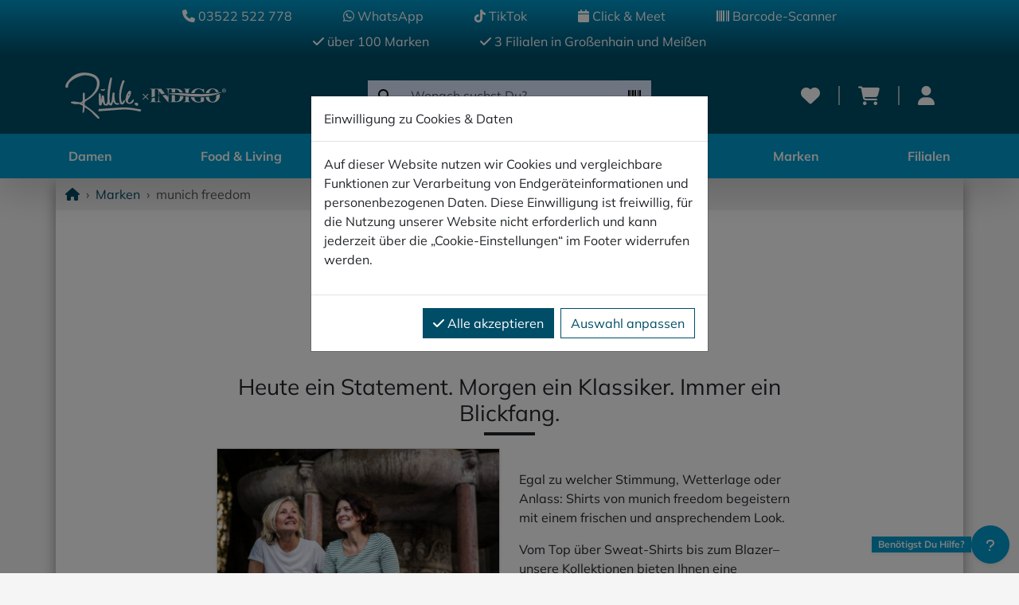

--- FILE ---
content_type: text/html; charset=UTF-8
request_url: https://shop.in-digo.de/marke/munich-freedom
body_size: 7210
content:
<!doctype html> <html lang="de"> <head> <meta charset="utf-8"> <meta name="viewport" content="width=device-width, initial-scale=1"> <title> munich freedom
  • Rühle × INDIGO Online-Shop </title> <link rel="stylesheet" href="/build/app.9f4e695c.css" integrity="sha384-227EgpZW/haeM4HTrl2TdocYLtRogYwNzZa4Jx3NjtJ5+0b0oF8TWb/NF3KMch0D"> <meta name="description" content="Munich Freedom - Werte wie Zuverlässigkeit und Nachhaltigkeit prägen seit über 30 Jahren die Markenphilosophie von munich freedom"/> <link rel="shortcut icon" href="/favicon.ico" type="image/x-icon"> <link rel="icon" href="/favicon.ico" type="image/x-icon"> <link rel="apple-touch-icon" sizes="180x180" href="/apple-touch-icon.png"> <meta name="theme-color" content="#ffffff"> <link rel="canonical" href="https://shop.in-digo.de/marke/munich-freedom"/> <script src="/build/runtime.18a02a75.js" defer integrity="sha384-MvuZsR6r54rVAwWHUaUMDwEB/S2rd/KsPbVMIg8MrhM1GhLcm/5Yh3ekuA/CaUa0"> </script> <script src="/build/448.49435d6c.js" defer integrity="sha384-mx7csZlIAvvP3L2BHbOC1Zka8UUCQb6RCFtfl13rarc9cujQrp9GHZVbsSMXm61r"> </script> <script src="/build/757.937d046b.js" defer integrity="sha384-dmMcslt3M5rtfU4Kwq6TaAPbmAWgENgDr5agKkUTtRc3gxziNi8sj81KQqK1oEbP"> </script> <script src="/build/680.3431f590.js" defer integrity="sha384-Mau0WvflEuu++82x2O1wiV8IWleTupAOmi3Es5focNG3z7bKF5hvyzNS9IT91u9p"> </script> <script src="/build/754.86825091.js" defer integrity="sha384-5LhrtbljHC+S2RP1Swsy5xt1QMxbxqGhj8nwIxf0sLWkP5v1UlqqFoTsOuyyKCJY"> </script> <script src="/build/29.83733eed.js" defer integrity="sha384-HA221jwrwj48Pc/wgCTRq2R6aE+mXR60ohzs8pFNLu37VemkqPPmGq7INdC9UauH"> </script> <script src="/build/app.cd8cf4ec.js" defer integrity="sha384-gUiQk2EJXD2W7DQyQSlReF6oJGiIM3pCIW8CXioglvh78HtEIoUwxTcPovspY4LJ"> </script> </head> <body> <div class="bg--gradient-to-bottom pre-header py-2 d-none d-lg-block"> <div class="container quick-navigation mb-2"> <div class="row justify-content-center header-row-spacing"> <div class="col-auto"> <a href="tel:00493522522778" class="text-white"> <i class="fas fa-phone"> </i> <span class="visually-hidden">Telefon</span> 03522 522 778 </a> </div> <div class="col-auto"> <a href="https://wa.me/493522522778" target="_blank" class="text-white"> <i class="fab fa-whatsapp"> </i> WhatsApp </a> </div> <div class="col-auto"> <a href="https://www.tiktok.com/@indigo_fashion" class="text-white" target="_blank" rel="noopener"> <i class="fab fa-tiktok"> </i> TikTok </a> </div> <div class="col-auto"> <a href="/click-and-meet/filiale" class="text-white"> <i class="fas fa-calendar"> </i> Click & Meet </a> </div> <div class="col-auto"> <a href="#gtin-reader-modal" class="text-white" data-bs-toggle="modal"> <i class="fas fa-barcode"> </i> Barcode-Scanner </a> </div> </div> </div> <div class="container claim"> <div class="row justify-content-center header-row-spacing"> <div class="col-auto text-white"> <i class="fas fa-check"> </i> <a href="/marken" class="text-white">über 100 Marken</a> </div> <div class="col-auto text-white"> <i class="fas fa-check"> </i> <a href="/filialen" class="text-white">3 Filialen in Großenhain und Meißen</a> </div> </div> </div> </div> <header class="bg-primary"> <div class="container"> <div class="row align-items-center"> <div class="col-auto col-lg-4 logo order-first"> <a href="/"> <div class="logo-ruehle">Rühle</div> <span>×</span> <div class="logo-indigo">Indigo</div> </a> </div> <div class="col-12 order-last col-lg-4 order-lg-1"> <form class="search col-auto align-self-center" action="/suche" method="post" data-autocomplete="/autocomplete"> <div class="input-group input-group"> <button type="submit" title="Suche" class="btn btn-light"> <i class="fas fa-search"> </i> </button> <input type="search" name="q" required="required" title="Suche" placeholder="Wonach suchst Du?" class="form-control search-target bg-light" autocomplete="off"/> <a href="#gtin-reader-modal" title="Barcode-Scanner" class="btn btn-light" data-bs-toggle="modal"> <i class="fas fa-barcode"> </i> </a> </div> </form> </div> <div class="col order-1 col-lg-4 order-lg-last"> <ul class="actions"> <li class="dropdown favorites-list"> <button type="button" data-bs-toggle="dropdown" aria-expanded="false" id="header-favorites-list-dropdown"> <i class="fas fa-heart"> </i> <span class="visually-hidden">Favoriten</span> </button> <div class="dropdown-menu dropdown-menu-end p-3 dropdown-favorites-list" aria-labelledby="header-favorites-list-dropdown"> <div class="d-flex gap-3 align-items-center"> <h5 class="flex-grow-1"> Favoriten <small class="d-block text-muted">Keine Artikel</small> </h5> <a href="/favoriten" class="btn btn-outline-primary w-auto"> Favoriten anzeigen </a> </div> <div class="alert alert-warning mb-0">Du hast noch keinen Artikel favorisiert.</div> </div> </li> <li class="dropdown shopping-cart"> <button type="button" data-bs-toggle="dropdown" aria-expanded="false" id="header-shopping-cart-dropdown"> <i class="fas fa-shopping-cart"> </i> <span class="visually-hidden">Warenkorb</span> </button> <div class="dropdown-menu dropdown-menu-end p-3 dropdown-shopping-cart" aria-labelledby="header-shopping-cart-dropdown"> <div class="d-flex gap-3 align-items-center"> <h5 class="flex-grow-1"> Warenkorb <small class="d-block text-muted">Keine Artikel</small> </h5> <a href="/warenkorb" class="btn btn-outline-primary w-auto"> Warenkorb anzeigen </a> </div> <div class="alert alert-warning mb-0">Dein Warenkorb ist leer.</div> </div> </li> <li class="dropdown login" data-bs-toggle="tooltip" data-bs-placement="bottom" title="Kundenlogin"> <a href="/anmeldung" title="Anmeldung"> <i class="fas fa-user"> </i> </a> </li> <li class="menu-toggle d-lg-none" data-bs-toggle="tooltip" data-bs-placement="bottom" title="Menü"> <a class="btn btn-primary" data-bs-toggle="offcanvas" href="#oc-menu" role="button" aria-controls="oc-menu"> <i class="fas fa-list"> </i> </a> </li> </ul> </div> </div> </div> </header> <nav class="main bg-secondary shadow-lg"> <nav id="navigation" class="container"> <div class="offcanvas-lg offcanvas-end" tabindex="-1" id="oc-menu" aria-labelledby="oc-menu-label"> <div class="offcanvas-header"> <h5 class="offcanvas-title" id="oc-menu-label">Menü</h5> <button type="button" class="btn-close" data-bs-dismiss="offcanvas" data-bs-target="#oc-menu" aria-label="Schließen"> </button> </div> <div class="offcanvas-body"> <div> <div class="row justify-content-between"> <div class="col-12 col-lg-auto"> <a href="/damen">Damen</a> </div> <div class="col-12 col-lg-auto"> <a href="/food-living">Food &amp; Living</a> </div> <div class="col-12 col-lg-auto"> <a href="/herren">Herren</a> </div> <div class="col-12 col-lg-auto"> <a class="sale" href="/:sale">Sale</a> </div> <div class="col-12 col-lg-auto"> <a href="/gutscheine" class="secondary">Gutscheine</a> </div> <div class="col-12 col-lg-auto"> <a class="brands" href="/marken"> Marken </a> </div> <div class="col-12 col-lg-auto"> <a class="stores" href="/filialen"> Filialen </a> </div> <div class="col-12 col-lg-auto d-lg-none"> <a class="only-mobile" href="/click-and-meet/filiale"> Termin machen (Click &amp; Meet) </a> </div> </div> </div> </div> </div> </nav> </nav> <main class="container"> <div class="container breadcrumb-container py-2"> <nav aria-label="breadcrumb"> <ol class="breadcrumb mb-0"> <li class="breadcrumb-item"> <a href="/"> <i class="fas fa-home"> </i> </a> </li> <li class="breadcrumb-item"> <a href="/marken">Marken</a> </li> <li class="breadcrumb-item active" aria-current="page">munich freedom</li> </ol> </nav> </div> <div class="container py-4"> <h1>munich freedom</h1> <div class="text-center"> <img loading="lazy" src="/custom-pictures/26f17949b16d7b5cb29eda72defef17b.jpg" alt="munich freedom" class="img-fluid brand-page-logo"/> </div> </div> <div class="container py-4"> <div class="row justify-content-center"> <div class="col-12 col-lg-8"> <h2>Heute ein Statement. Morgen ein Klassiker. Immer ein Blickfang.</h2> </div> </div> <div class="row justify-content-center"> <div class="col-12 col-lg-8"> <div class="row align-items-center"> <div class="col-12 col-lg-6"> <p>Egal zu welcher Stimmung, Wetterlage oder Anlass: Shirts von munich freedom begeistern mit einem frischen und ansprechendem Look. </p> <p>Vom Top über Sweat-Shirts bis zum Blazer– unsere Kollektionen bieten Ihnen eine umfangreiche Auswahl von Farben und Styles mit Liebe für Details.</p> </div> <div class="col-12 col-lg-6 order-lg-first"> <div class="card mb-3"> <img src="/custom-pictures/2f6b377bfcf7cc474a37ea0792bcdfd4.jpg" alt="Munich Freedom" class="card-img"> </div> </div> </div> </div> </div> <div class="page-banner-container"> <div class="container py-4 px-0 text-bg-primary bg--gradient"> <div class="text-center px-3"> <a href="/m:munich-freedom" class="btn btn-light"> Alle Artikel der Marke „munich freedom“ anzeigen <i class="fas fa-chevron-right"> </i> </a> </div> <div class="article-slider slider mt-4"> <button type="button" class="previous hidden"> <i class="fas fa-chevron-left"> </i> </button> <div class="slider-inner"> <div class="article-card has-variants article card mb-3"> <a href="/artikel/munich-freedom-3--4-arm-shirt-mit-u-boot-ausschnitt-232615"> <figure class="mb-0"> <img loading="lazy" src="/shop-pictures/6f110778bb973b3ea5e26d1baf0dfd42/sm.jpg" alt="3/4 Arm Shirt mit U-Boot Ausschnitt" class="card-img-top"/> <figcaption class="visually-hidden">3/4 Arm Shirt mit U-Boot Ausschnitt</figcaption> </figure> <div class="card-body"> <div class="fw-semibold text-truncate">3/4 Arm Shirt mit U-Boot Ausschnitt</div> <div class="small fw-light text-truncate">von munich freedom</div> <div class="text-end fw-semibold price-output"> 29,99 € </div> </div> </a> <hr class="my-0"/> <div class="card-body"> <div class="color-dots"> <button class="color-dot" data-article-card="/artikelkarte/munich-freedom-3--4-arm-shirt-mit-u-boot-ausschnitt-232615" style="color: #FF69B4;" data-bs-toggle="tooltip" data-bs-placement="bottom" title="Artikelfarbe: pink"> <span class="visually-hidden">Artikelfarbe: pink</span> </button> <button class="color-dot" data-article-card="/artikelkarte/munich-freedom-shirt-3--4-arm-weiss-230516" style="color: #FFFFFF;" data-bs-toggle="tooltip" data-bs-placement="bottom" title="Artikelfarbe: weiß"> <span class="visually-hidden">Artikelfarbe: weiß</span> </button> </div> </div> <button type="button" class="badge bg-light text-warning fs-5 favorite" data-add="/favoriten/hinzuf%C3%BCgen/munich-freedom-3--4-arm-shirt-mit-u-boot-ausschnitt-232615" data-remove="/favoriten/entfernen/munich-freedom-3--4-arm-shirt-mit-u-boot-ausschnitt-232615"> <i class="fas fa-heart fa-fw"> </i> <i class="far fa-heart fa-fw"> </i> </button> </div> <div class="article-card article card mb-3"> <a href="/artikel/munich-freedom-3--4-arm-shirt-mit-u-boot-ausschnitt-232600"> <figure class="mb-0"> <img loading="lazy" src="/shop-pictures/b4865da2c08230ea2d9e6fb22395b261/sm.jpg" alt="3/4 Arm Shirt mit U-Boot Ausschnitt" class="card-img-top"/> <figcaption class="visually-hidden">3/4 Arm Shirt mit U-Boot Ausschnitt</figcaption> </figure> <div class="card-body"> <div class="fw-semibold text-truncate">3/4 Arm Shirt mit U-Boot Ausschnitt</div> <div class="small fw-light text-truncate">von munich freedom</div> <div class="text-end fw-semibold price-output"> 29,99 € </div> </div> </a> <button type="button" class="badge bg-light text-warning fs-5 favorite" data-add="/favoriten/hinzuf%C3%BCgen/munich-freedom-3--4-arm-shirt-mit-u-boot-ausschnitt-232600" data-remove="/favoriten/entfernen/munich-freedom-3--4-arm-shirt-mit-u-boot-ausschnitt-232600"> <i class="fas fa-heart fa-fw"> </i> <i class="far fa-heart fa-fw"> </i> </button> </div> <div class="article-card has-variants article card mb-3"> <a href="/artikel/munich-freedom-shirt-3--4-arm-weiss-230516"> <figure class="mb-0"> <img loading="lazy" src="/shop-pictures/cdb3e7590fe6ef14846dc720fda7bf76/sm.jpg" alt="Shirt 3/4 arm weiß" class="card-img-top"/> <figcaption class="visually-hidden">Shirt 3/4 arm weiß</figcaption> </figure> <div class="card-body"> <div class="fw-semibold text-truncate">Shirt 3/4 arm weiß</div> <div class="small fw-light text-truncate">von munich freedom</div> <div class="text-end fw-semibold price-output"> 29,99 € </div> </div> </a> <hr class="my-0"/> <div class="card-body"> <div class="color-dots"> <button class="color-dot" data-article-card="/artikelkarte/munich-freedom-shirt-3--4-arm-weiss-230516" style="color: #FFFFFF;" data-bs-toggle="tooltip" data-bs-placement="bottom" title="Artikelfarbe: weiß"> <span class="visually-hidden">Artikelfarbe: weiß</span> </button> <button class="color-dot" data-article-card="/artikelkarte/munich-freedom-3--4-arm-shirt-mit-u-boot-ausschnitt-232615" style="color: #FF69B4;" data-bs-toggle="tooltip" data-bs-placement="bottom" title="Artikelfarbe: pink"> <span class="visually-hidden">Artikelfarbe: pink</span> </button> </div> </div> <button type="button" class="badge bg-light text-warning fs-5 favorite" data-add="/favoriten/hinzuf%C3%BCgen/munich-freedom-shirt-3--4-arm-weiss-230516" data-remove="/favoriten/entfernen/munich-freedom-shirt-3--4-arm-weiss-230516"> <i class="fas fa-heart fa-fw"> </i> <i class="far fa-heart fa-fw"> </i> </button> </div> <div class="article-card has-variants article card mb-3"> <a href="/artikel/munich-freedom-damen-top-mit-rundem-ausschnitt-ohne-aermel-232616"> <figure class="mb-0" data-other="/shop-pictures/b81a700a65496e8438475b3137e64a59/sm.jpg"> <img loading="lazy" src="/shop-pictures/fd19e5673f8cde8592ae5a61d0aabef3/sm.jpg" alt="Damen Top mit rundem Ausschnitt ohne Ärmel" class="card-img-top"/> <figcaption class="visually-hidden">Damen Top mit rundem Ausschnitt ohne Ärmel</figcaption> </figure> <div class="card-body"> <div class="fw-semibold text-truncate">Damen Top mit rundem Ausschnitt ohne Ärmel</div> <div class="small fw-light text-truncate">von munich freedom</div> <div class="text-end fw-semibold price-output"> 29,99 € </div> </div> </a> <hr class="my-0"/> <div class="card-body"> <div class="color-dots"> <button class="color-dot" data-article-card="/artikelkarte/munich-freedom-damen-top-mit-rundem-ausschnitt-ohne-aermel-232616" style="color: #add8e6;" data-bs-toggle="tooltip" data-bs-placement="bottom" title="Artikelfarbe: hellblau"> <span class="visually-hidden">Artikelfarbe: hellblau</span> </button> <button class="color-dot" data-article-card="/artikelkarte/munich-freedom-damen-top-mit-rundem-ausschnitt-ohne-aermel-231374" style="color: #000000;" data-bs-toggle="tooltip" data-bs-placement="bottom" title="Artikelfarbe: schwarz"> <span class="visually-hidden">Artikelfarbe: schwarz</span> </button> <button class="color-dot" data-article-card="/artikelkarte/munich-freedom-damen-top-mit-rundem-ausschnitt-ohne-aermel-232599" style="color: #fc4a36;" data-bs-toggle="tooltip" data-bs-placement="bottom" title="Artikelfarbe: Coralle"> <span class="visually-hidden">Artikelfarbe: Coralle</span> </button> </div> </div> <button type="button" class="badge bg-light text-warning fs-5 favorite" data-add="/favoriten/hinzuf%C3%BCgen/munich-freedom-damen-top-mit-rundem-ausschnitt-ohne-aermel-232616" data-remove="/favoriten/entfernen/munich-freedom-damen-top-mit-rundem-ausschnitt-ohne-aermel-232616"> <i class="fas fa-heart fa-fw"> </i> <i class="far fa-heart fa-fw"> </i> </button> </div> <div class="article-card has-variants article card mb-3"> <a href="/artikel/munich-freedom-damen-top-mit-rundem-ausschnitt-ohne-aermel-231374"> <figure class="mb-0" data-other="/shop-pictures/4079336eebe9bd41bc213c8164668bae/sm.jpg"> <img loading="lazy" src="/shop-pictures/e73092fae8708dca4123360615dfa912/sm.jpg" alt="Damen Top mit rundem Ausschnitt ohne Ärmel" class="card-img-top"/> <figcaption class="visually-hidden">Damen Top mit rundem Ausschnitt ohne Ärmel</figcaption> </figure> <div class="card-body"> <div class="fw-semibold text-truncate">Damen Top mit rundem Ausschnitt ohne Ärmel</div> <div class="small fw-light text-truncate">von munich freedom</div> <div class="text-end fw-semibold price-output"> 29,99 € </div> </div> </a> <hr class="my-0"/> <div class="card-body"> <div class="color-dots"> <button class="color-dot" data-article-card="/artikelkarte/munich-freedom-damen-top-mit-rundem-ausschnitt-ohne-aermel-231374" style="color: #000000;" data-bs-toggle="tooltip" data-bs-placement="bottom" title="Artikelfarbe: schwarz"> <span class="visually-hidden">Artikelfarbe: schwarz</span> </button> <button class="color-dot" data-article-card="/artikelkarte/munich-freedom-damen-top-mit-rundem-ausschnitt-ohne-aermel-232616" style="color: #add8e6;" data-bs-toggle="tooltip" data-bs-placement="bottom" title="Artikelfarbe: hellblau"> <span class="visually-hidden">Artikelfarbe: hellblau</span> </button> <button class="color-dot" data-article-card="/artikelkarte/munich-freedom-damen-top-mit-rundem-ausschnitt-ohne-aermel-232599" style="color: #fc4a36;" data-bs-toggle="tooltip" data-bs-placement="bottom" title="Artikelfarbe: Coralle"> <span class="visually-hidden">Artikelfarbe: Coralle</span> </button> </div> </div> <button type="button" class="badge bg-light text-warning fs-5 favorite" data-add="/favoriten/hinzuf%C3%BCgen/munich-freedom-damen-top-mit-rundem-ausschnitt-ohne-aermel-231374" data-remove="/favoriten/entfernen/munich-freedom-damen-top-mit-rundem-ausschnitt-ohne-aermel-231374"> <i class="fas fa-heart fa-fw"> </i> <i class="far fa-heart fa-fw"> </i> </button> </div> <div class="article-card has-variants article card mb-3"> <a href="/artikel/munich-freedom-damen-top-mit-rundem-ausschnitt-ohne-aermel-232599"> <figure class="mb-0"> <img loading="lazy" src="/shop-pictures/d2efdd4e41a8e4dad945cf4742e60b24/sm.jpg" alt="Damen Top mit rundem Ausschnitt ohne Ärmel" class="card-img-top"/> <figcaption class="visually-hidden">Damen Top mit rundem Ausschnitt ohne Ärmel</figcaption> </figure> <div class="card-body"> <div class="fw-semibold text-truncate">Damen Top mit rundem Ausschnitt ohne Ärmel</div> <div class="small fw-light text-truncate">von munich freedom</div> <div class="text-end fw-semibold price-output"> 29,99 € </div> </div> </a> <hr class="my-0"/> <div class="card-body"> <div class="color-dots"> <button class="color-dot" data-article-card="/artikelkarte/munich-freedom-damen-top-mit-rundem-ausschnitt-ohne-aermel-232599" style="color: #fc4a36;" data-bs-toggle="tooltip" data-bs-placement="bottom" title="Artikelfarbe: Coralle"> <span class="visually-hidden">Artikelfarbe: Coralle</span> </button> <button class="color-dot" data-article-card="/artikelkarte/munich-freedom-damen-top-mit-rundem-ausschnitt-ohne-aermel-231374" style="color: #000000;" data-bs-toggle="tooltip" data-bs-placement="bottom" title="Artikelfarbe: schwarz"> <span class="visually-hidden">Artikelfarbe: schwarz</span> </button> <button class="color-dot" data-article-card="/artikelkarte/munich-freedom-damen-top-mit-rundem-ausschnitt-ohne-aermel-232616" style="color: #add8e6;" data-bs-toggle="tooltip" data-bs-placement="bottom" title="Artikelfarbe: hellblau"> <span class="visually-hidden">Artikelfarbe: hellblau</span> </button> </div> </div> <button type="button" class="badge bg-light text-warning fs-5 favorite" data-add="/favoriten/hinzuf%C3%BCgen/munich-freedom-damen-top-mit-rundem-ausschnitt-ohne-aermel-232599" data-remove="/favoriten/entfernen/munich-freedom-damen-top-mit-rundem-ausschnitt-ohne-aermel-232599"> <i class="fas fa-heart fa-fw"> </i> <i class="far fa-heart fa-fw"> </i> </button> </div> <div class="article-card article card mb-3"> <a href="/artikel/munich-freedom-geringeltes-shirt-mit-u-boot-ausschnitt-und-3--4-arm-ringel-2-2-230521"> <figure class="mb-0"> <img loading="lazy" src="/shop-pictures/045544f715b3ac9cad2029e7ac8cb940/sm.jpg" alt="Geringeltes Shirt mit U-Boot Ausschnitt und 3/4 Arm, Ringel 2,2" class="card-img-top"/> <figcaption class="visually-hidden">Geringeltes Shirt mit U-Boot Ausschnitt und 3/4 Arm, Ringel 2,2</figcaption> </figure> <div class="card-body"> <div class="fw-semibold text-truncate">Geringeltes Shirt mit U-Boot Ausschnitt und 3/4 Arm, Ringel 2,2</div> <div class="small fw-light text-truncate">von munich freedom</div> <div class="text-end fw-semibold price-output"> 29,99 € </div> </div> </a> <button type="button" class="badge bg-light text-warning fs-5 favorite" data-add="/favoriten/hinzuf%C3%BCgen/munich-freedom-geringeltes-shirt-mit-u-boot-ausschnitt-und-3--4-arm-ringel-2-2-230521" data-remove="/favoriten/entfernen/munich-freedom-geringeltes-shirt-mit-u-boot-ausschnitt-und-3--4-arm-ringel-2-2-230521"> <i class="fas fa-heart fa-fw"> </i> <i class="far fa-heart fa-fw"> </i> </button> </div> <div class="article-card article card mb-3"> <a href="/artikel/munich-freedom-shirt-rundhals-231318"> <figure class="mb-0" data-other="/shop-pictures/2fa3c33c62cde6f46599bd7eaa54aa42/sm.jpg"> <img loading="lazy" src="/shop-pictures/365bf716831dbdab43338cca1100353d/sm.jpg" alt="Shirt Rundhals" class="card-img-top"/> <figcaption class="visually-hidden">Shirt Rundhals</figcaption> </figure> <div class="card-body"> <div class="fw-semibold text-truncate">Shirt Rundhals</div> <div class="small fw-light text-truncate">von munich freedom</div> <div class="text-end fw-semibold price-output"> 29,99 € </div> </div> </a> <button type="button" class="badge bg-light text-warning fs-5 favorite" data-add="/favoriten/hinzuf%C3%BCgen/munich-freedom-shirt-rundhals-231318" data-remove="/favoriten/entfernen/munich-freedom-shirt-rundhals-231318"> <i class="fas fa-heart fa-fw"> </i> <i class="far fa-heart fa-fw"> </i> </button> </div> </div> <button type="button" class="next"> <i class="fas fa-chevron-right"> </i> </button> </div> </div> </div> <div class="row justify-content-center"> <div class="col-12 col-lg-8"> <div class="row align-items-center"> <div class="col-12 col-lg-6"> <p> <strong>Beste Freundin. Bestes Shirt.</strong> </p> <p>Shirts von munich freedom sind keine Massenware. Sondern Lieblingsstücke, die Sie über Jahre begleiten. Wir legen viel Wert darauf, dies mit höchsten Qualitätsvorgaben bei Material und Verarbeitung zu ermöglichen. </p> <p>Ob Shirtblusen, T-Shirts oder Tops – uns ist wichtig, dass Sie lange Freude an Ihrer Kleidung von munich freedom haben.</p> </div> <div class="col-12 col-lg-6"> <div class="card mb-3"> <img src="/custom-pictures/32a9f2066906bf18d2b2966548acc756.jpg" alt="Munich Freedom" class="card-img"> </div> </div> </div> </div> </div> <div class="row justify-content-center"> <div class="col-12 col-lg-8"> <div class="row align-items-center"> <div class="col-12 col-lg-6"> <p> <strong>Ein gutes Gefühl. Auch für die Umwelt.</strong> </p> <p>Werte wie Zuverlässigkeit und Nachhaltigkeit prägen seit über 30 Jahren die Markenphilosophie von munich freedom. </p> <p>Zudem sind uns sozialverträgliches Handeln und Qualität bei der Produktion unserer Kleidung wichtig. Mit einem genauen Blick auf unsere Wertschöpfungskette möchten wir ökologische Verantwortung übernehmen und zum Schutz des Planeten für die nächsten Generationen beitragen. </p> <p>Daher wählen wir unsere Partner anhand ihrer Fachkenntnisse, Verarbeitungsqualität und Verlässlichkeit aus – und streben eine dauerhafte, von Offenheit und Vertrauen geprägte Zusammenarbeit an.</p> </div> <div class="col-12 col-lg-6 order-lg-first"> <div class="card mb-3"> <img src="/custom-pictures/6e23293b5daf0cec5d153330913191c7.jpg" alt="Munich Freedom" class="card-img"> </div> </div> </div> </div> </div> </div> <div class="container pb-5"> <div class="text-center"> <a href="/m:munich-freedom" class="btn btn-lg btn-outline-primary"> Alle Artikel der Marke „munich freedom“ anzeigen </a> </div> </div> </main> <footer class="mt-5"> <div class="container text-bg-secondary small p-5"> <div class="row justify-content-center header-row-spacing d-lg-none"> <div class="col-auto mb-1"> <a href="tel:00493522522778" class="text-white"> <i class="fas fa-phone"> </i> <span class="visually-hidden">Telefon</span> 03522 522 778 </a> </div> <div class="col-auto mb-1"> <a href="https://wa.me/493522522778" target="_blank" class="text-white"> <i class="fab fa-whatsapp"> </i> WhatsApp </a> </div> <div class="col-auto"> <a href="https://www.tiktok.com/@indigo_fashion" class="text-white" target="_blank" rel="noopener"> <i class="fab fa-tiktok"> </i> TikTok </a> </div> <div class="col-auto mb-1"> <a href="/click-and-meet/filiale" class="text-white"> <i class="fas fa-calendar"> </i> Click & Meet </a> </div> <div class="col-auto mb-1"> <a href="#gtin-reader-modal" class="text-white" data-bs-toggle="modal"> <i class="fas fa-barcode"> </i> Barcode-Scanner </a> </div> </div> <div class="row justify-content-center header-row-spacing d-lg-none"> <div class="col-auto text-white mb-5"> <i class="fas fa-check"> </i> <a href="/marken" class="text-white">über 100 Marken</a> </div> <div class="col-auto text-white mb-5"> <i class="fas fa-check"> </i> <a href="/filialen" class="text-white">3 Filialen in Großenhain und Meißen</a> </div> </div> <div class="row"> <div class="col-12 col-lg-3"> <h5>Unsere Filialen</h5> <ul class="fa-ul"> <li> <a href="/filiale/ruehle-grossenhain" class="text-white"> <span class="fa-li"> <i class="fas fa-angle-right"> </i> </span> RÜHLE | Großenhain</a> <a href="https://www.facebook.com/ruehle.grossenhain" class="facebook text-white" target="_blank" rel="noopener"> <i class="fab fa-facebook"> </i> <span class="visually-hidden">Facebook</span> </a> <a href="https://wa.me/493522522778" class="whatsapp text-white" target="_blank" rel="noopener"> <i class="fab fa-whatsapp"> </i> <span class="visually-hidden">WhatsApp</span> </a> </li> <li> <a href="/filiale/indigo-fashion-meissen" class="text-white"> <span class="fa-li"> <i class="fas fa-angle-right"> </i> </span> INDIGO Fashion | Meißen</a> <a href="https://www.facebook.com/Indigo.meissen" class="facebook text-white" target="_blank" rel="noopener"> <i class="fab fa-facebook"> </i> <span class="visually-hidden">Facebook</span> </a> <a href="https://wa.me/4915259556166" class="whatsapp text-white" target="_blank" rel="noopener"> <i class="fab fa-whatsapp"> </i> <span class="visually-hidden">WhatsApp</span> </a> </li> <li> <a href="/filiale/indigo-fashion-grossenhain" class="text-white"> <span class="fa-li"> <i class="fas fa-angle-right"> </i> </span> INDIGO Fashion | Großenhain</a> <a href="https://www.facebook.com/indigo.grossenhain" class="facebook text-white" target="_blank" rel="noopener"> <i class="fab fa-facebook"> </i> <span class="visually-hidden">Facebook</span> </a> <a href="https://wa.me/491632499122" class="whatsapp text-white" target="_blank" rel="noopener"> <i class="fab fa-whatsapp"> </i> <span class="visually-hidden">WhatsApp</span> </a> </li> <li> <a href="/filiale/indigo-fashion-ruehle-depot" class="text-white"> <span class="fa-li"> <i class="fas fa-angle-right"> </i> </span> INDIGO Fashion | RÜHLE - Depot</a> <a href="https://www.facebook.com/indigo.stores" class="facebook text-white" target="_blank" rel="noopener"> <i class="fab fa-facebook"> </i> <span class="visually-hidden">Facebook</span> </a> <a href="https://wa.me/493522522778" class="whatsapp text-white" target="_blank" rel="noopener"> <i class="fab fa-whatsapp"> </i> <span class="visually-hidden">WhatsApp</span> </a> </li> </ul> </div> <div class="col-12 col-lg-3"> <h5>Unser Service für Dich</h5> <ul class="fa-ul"> <li> <a href="/jeans-guide" class="text-white"> <span class="fa-li"> <i class="fas fa-angle-right"> </i> </span> Jeans Guide </a> </li> <li> <a href="/zahlung-und-versand" class="text-white"> <span class="fa-li"> <i class="fas fa-angle-right"> </i> </span> Zahlung und Versand </a> </li> <li> <a href="/click-and-meet/filiale" class="text-white"> <span class="fa-li"> <i class="fas fa-angle-right"> </i> </span> Click &amp; Meet </a> </li> <li> <a href="/faq" class="text-white"> <span class="fa-li"> <i class="fas fa-angle-right"> </i> </span> FAQ - Häufige Fragen </a> </li> <li> <a href="/kontakt" class="text-white"> <span class="fa-li"> <i class="fas fa-angle-right"> </i> </span> Kontakt </a> </li> <li> <a href="/newsletter/anmelden" class="text-white"> <span class="fa-li"> <i class="fas fa-angle-right"> </i> </span> Fashion-Newsletter </a> </li> <li> <a href="/passwort-vergessen" class="text-white"> <span class="fa-li"> <i class="fas fa-angle-right"> </i> </span> Passwort vergessen </a> </li> </ul> </div> <div class="col-12 col-lg-3"> <h5>Kontakt zu uns</h5> <ul class="fa-ul"> <li> <a href="tel:00493522522778" class="text-white"> <span class="fa-li"> <i class="fas fa-phone"> </i> </span> <span class="visually-hidden">Telefon</span> 03522 522 778 </a> </li> <li> <a href="mailto:&#x76;&#x65;&#x72;&#x77;&#x61;&#x6c;&#x74;&#x75;&#x6e;&#x67;&#x40;&#x69;&#x6e;&#x2d;&#x64;&#x69;&#x67;&#x6f;&#x2e;&#x64;&#x65;" class="text-white"> <span class="fa-li"> <i class="fas fa-envelope"> </i> </span> <span class="visually-hidden">E-Mail</span> &#x76;&#x65;&#x72;&#x77;&#x61;&#x6c;&#x74;&#x75;&#x6e;&#x67;&#x40;&#x69;&#x6e;&#x2d;&#x64;&#x69;&#x67;&#x6f;&#x2e;&#x64;&#x65; </a> </li> <li> <a href="https://wa.me/493522522778" target="_blank" class="text-white"> <span class="fa-li"> <i class="fab fa-whatsapp"> </i> </span> WhatsApp </a> </li> <li> <span class="fa-li"> <i class="fas fa-map-pin"> </i> </span> Frauenmarkt 11<br/> 01558 Großenhain </li> </ul> </div> <div class="col-12 col-lg-3"> <h5>Shop</h5> <ul class="fa-ul"> <li> <a href="/impressum" class="text-white"> <span class="fa-li"> <i class="fas fa-angle-right"> </i> </span> Impressum </a> </li> <li> <a href="/allgemeine-geschaeftsbedingungen" class="text-white"> <span class="fa-li"> <i class="fas fa-angle-right"> </i> </span> <span class="visually-hidden">Allgemeine Geschäftsbedingungen</span> AGBs </a> </li> <li> <a href="/widerrufsbelehrung" class="text-white"> <span class="fa-li"> <i class="fas fa-angle-right"> </i> </span> Widerrufsbelehrung </a> </li> <li> <a href="/datenschutz" class="text-white"> <span class="fa-li"> <i class="fas fa-angle-right"> </i> </span> Datenschutz </a> </li> <li> <a href="/cookies-akzeptieren" class="cookie-settings text-white"> <span class="fa-li"> <i class="fas fa-angle-right"> </i> </span> Cookie-Einstellungen </a> </li> </ul> </div> <div class="col-12"> <p class="small mb-0">© 2026 INDIGO Fashion e.K. Alle Rechte vorbehalten.</p> </div> </div> </div> </footer> <div class="container pt-3"> <p class="small text-center">Das Modehaus Rühle &amp; INDIGO Fashion sind seit 35 Jahren für Dich da. Jetzt auch online, damit Du die Styles auch bequem von zu Hause aus durchstöbern, reservieren oder bestellen kannst.</p> </div> <div class="container mb-5"> <p class="small text-center mb-2"> Zahlungen im Onlineshop werden sicher durch <a href="https://www.mollie.com/" target="_blank" rel="noopener" class="mollie">mollie</a> durchgeführt. </p> <div class="d-flex gap-2 justify-content-center"> <img loading="lazy" src="https://www.mollie.com/external/icons/payment-methods/paypal.svg" alt="PayPal" class="payment-method-w" data-bs-toggle="tooltip" data-bs-placement="bottom" title="PayPal"/> <img loading="lazy" src="https://www.mollie.com/external/icons/payment-methods/creditcard.svg" alt="Karte" class="payment-method-w" data-bs-toggle="tooltip" data-bs-placement="bottom" title="Karte"/> <img loading="lazy" src="https://www.mollie.com/external/icons/payment-methods/banktransfer.svg" alt="Überweisung" class="payment-method-w" data-bs-toggle="tooltip" data-bs-placement="bottom" title="Überweisung"/> </div> </div> <div class="modal fade" id="gtin-reader-modal" tabindex="-1" aria-labelledby="gtin-reader-modal-label" aria-hidden="true"> <div class="modal-dialog modal-dialog-centered modal-lg"> <div class="modal-content"> <div class="modal-header"> <h3 class="modal-title fs-5" id="gtin-reader-modal-label">Barcode-Scanner</h3> <button type="button" class="btn-close" data-bs-dismiss="modal" aria-label="Schließen"> </button> </div> <div class="modal-body"> <section id="gtin-reader-target"> </section> <div class="alert alert-info small mt-3 mb-0">Der Barcode Scanner erleichtert Dir im INDIGO/ RÜHLE - Store die Suche nach dem Artikel und relevanten Daten wie Verfügbarkeit, Artikelbeschreibung… Scanne dazu den Barcode auf dem Etikett mittels deiner Handy – Kamera und Dir wird der Artikel im Online – Shop angezeigt. Dort kannst Du ihn bestellen, reservieren oder auf die Merkliste setzen.</div> </div> </div> </div> </div> <div class="modal fade" id="help-modal" tabindex="-1" aria-labelledby="help-modal-label" aria-hidden="true"> <div class="modal-dialog"> <div class="modal-content"> <div class="modal-header"> <h3 class="modal-title fs-5" id="help-modal-label">Benötigst Du Hilfe?</h3> <button type="button" class="btn-close" data-bs-dismiss="modal" aria-label="Schließen"> </button> </div> <div class="modal-body pb-0"> <p>Wir sind an Wochentagen von 9 bis 18 Uhr erreichbar. Solltest Du uns telefonisch nicht erreichen, schreib uns doch einfach eine E-Mail oder direkt auf WhatsApp.</p> <a class="d-flex align-items-center gap-3 mb-3" href="tel:03522 522 778"> <i class="fas fa-phone fa-fw d-block fs-3"> </i> <span class="visually-hidden">Telefon</span> 03522 522 778 </a> <a class="d-flex align-items-center gap-3 mb-3" href="mailto:kundenservice@in-digo.de"> <i class="fas fa-envelope fa-fw d-block fs-3"> </i> <span class="visually-hidden">E-Mail</span> kundenservice@in-digo.de </a> <a class="d-flex align-items-center gap-3 mb-3" href="https://wa.me/493522522778" target="_blank"> <i class="fab fa-whatsapp fa-fw d-block fs-3"> </i> <span class="visually-hidden">WhatsApp</span> 493522522778 </a> </div> </div> </div> </div> <div class="help-wrapper"> <button type="button" class="badge text-bg-secondary" data-bs-toggle="modal" data-bs-target="#help-modal"> Benötigst Du Hilfe? </button> <button type="button" class="btn btn-secondary" data-bs-toggle="modal" data-bs-target="#help-modal"> <i class="fas fa-question"> </i> </button> </div> <div class="scroll-to-top-wrapper hide"> <button type="button" class="scroll-to-top btn btn-secondary"> <i class="fas fa-angle-up"> </i> </button> </div> <div class="modal fade" id="modal-cookie-manager" tabindex="-1" aria-labelledby="modal-cookie-manager-label" aria-hidden="true" data-bs-backdrop="static" data-bs-keyboard="false"> <form id="cookies" action="/cookies-akzeptieren" method="post" class="modal-dialog"> <div class="modal-content"> <div class="modal-header"> <h3 class="modal-title fs-5" id="modal-cookie-manager-label">Einwilligung zu Cookies &amp; Daten</h3> </div> <div class="modal-body"> <p>Auf dieser Website nutzen wir Cookies und vergleichbare Funktionen zur Verarbeitung von Endgeräteinformationen und personenbezogenen Daten. Diese Einwilligung ist freiwillig, für die Nutzung unserer Website nicht erforderlich und kann jederzeit über die „Cookie-Einstellungen“ im Footer widerrufen werden.</p> <div class="choices d-none"> <div> <input type="checkbox" id="cookie-required" required="required" checked="checked" readonly="readonly" disabled="disabled" name="cookies[]" value="required"/> <label for="cookie-required">Technisch benötigte Cookies</label> </div> <div> <input type="checkbox" id="cookie-facebook" name="cookies[]" value="facebook"/> <label for="cookie-facebook">Marketing-Cookies von Facebook</label> </div> <div> <input type="checkbox" id="cookie-google" name="cookies[]" value="google"/> <label for="cookie-google">Marketing-Cookies von Google</label> </div> </div> </div> <div class="modal-footer"> <button type="submit" class="accept-all btn btn-primary" name="cookies-accept" value="all"> <i class="fas fa-check"> </i> Alle akzeptieren </button> <button type="button" class="change btn btn-outline-primary"> Auswahl anpassen </button> <button type="submit" class="save btn btn-outline-primary d-none"> Auswahl speichern </button> </div> </div> </form> </div> </body> </html> 

--- FILE ---
content_type: image/svg+xml
request_url: https://shop.in-digo.de/build/images/ruehle.a89f751f.svg
body_size: 3138
content:
<?xml version="1.0" encoding="UTF-8" standalone="no"?><!DOCTYPE svg PUBLIC "-//W3C//DTD SVG 1.1//EN" "http://www.w3.org/Graphics/SVG/1.1/DTD/svg11.dtd"><svg width="100%" height="100%" viewBox="0 0 107 66" version="1.1" xmlns="http://www.w3.org/2000/svg" xmlns:xlink="http://www.w3.org/1999/xlink" xml:space="preserve" xmlns:serif="http://www.serif.com/" style="fill-rule:evenodd;clip-rule:evenodd;stroke-linejoin:round;stroke-miterlimit:2;"><path d="M24.409,34.916c0.084,-1.571 -0.121,-3.45 0.161,-5.327c0.122,-0.809 0.48,-1.254 1.253,-1.214c0.799,0.043 1.383,0.446 1.411,1.358c0.077,2.536 -0.161,5.08 0.207,7.609c0.08,0.552 0.206,1.023 0.873,0.606c4.854,-3.033 9.303,-6.575 12.468,-11.394c2.74,-4.171 4.201,-8.805 3.239,-13.884c-0.518,-2.737 -2.242,-4.669 -4.662,-5.959c-3.136,-1.671 -6.614,-2.387 -10.053,-2.697c-3.23,-0.292 -6.488,0.457 -9.59,1.629c-4.229,1.597 -8.206,3.636 -11.757,6.451c-2.549,2.02 -4.09,4.622 -4.309,7.911c-0.082,1.228 -0.824,1.648 -1.866,1.538c-0.955,-0.101 -1.795,-0.474 -1.784,-1.721c0.028,-3.121 1.808,-5.469 3.569,-7.734c3.228,-4.15 7.062,-7.674 11.997,-9.708c6.59,-2.716 13.342,-2.719 20.173,-0.91c3.592,0.952 6.873,2.368 9.336,5.295c3.214,3.82 3.475,8.216 2.438,12.806c-1.387,6.14 -5.59,10.392 -9.969,14.505c-2.798,2.628 -6.269,4.31 -9.279,6.646c-1.472,1.143 -1.752,4.673 -0.22,5.707c5.81,3.923 11.317,8.214 16.337,13.121c1.094,1.07 2.157,2.161 3.021,3.419c0.332,0.482 0.987,1.189 0.264,1.685c-0.688,0.473 -1.614,0.605 -2.367,-0.151c-2.205,-2.211 -4.545,-4.265 -6.636,-6.618c-2.464,-2.774 -5.423,-5.102 -8.594,-7.098c-0.731,-0.46 -1.452,-0.936 -2.195,-1.374c-0.611,-0.361 -0.941,-0.068 -1.009,0.554c-0.16,1.48 -0.297,2.963 -0.431,4.445c-0.098,1.093 -0.778,1.803 -1.588,2.414c-0.14,0.106 -0.464,0.136 -0.593,0.045c-0.131,-0.092 -0.182,-0.38 -0.172,-0.578c0.15,-2.955 0.318,-5.908 0.478,-8.863c0.022,-0.411 -0.229,-0.662 -0.564,-0.832c-1.343,-0.684 -2.685,-1.372 -4.04,-2.034c-0.538,-0.263 -1.116,-0.161 -1.696,-0.109c-3.202,0.286 -6.373,0.219 -9.365,-1.156c-0.593,-0.273 -1.454,-0.504 -1.297,-1.402c0.144,-0.823 0.972,-0.702 1.581,-0.806c3.722,-0.636 7.305,0.406 10.923,0.951c2.017,0.304 4.3,-1.456 4.306,-3.466c0.004,-1.119 0.001,-2.237 0.001,-3.66Zm0.189,8.359c-0.027,-0.285 -0.1,-0.568 -0.457,-0.53c-0.316,0.034 -0.605,0.212 -0.585,0.574c0.018,0.35 0.301,0.532 0.626,0.534c0.357,0.003 0.399,-0.293 0.416,-0.578Z" style="fill:#fff;fill-rule:nonzero;"/><path d="M46.935,36.381c-0,-2.187 -0.022,-3.77 0.011,-5.352c0.012,-0.568 -0.227,-1.505 0.555,-1.522c0.87,-0.02 1.96,0.301 2.116,1.414c0.172,1.232 0.114,2.497 0.134,3.748c0.018,1.112 -0.003,2.224 0.013,3.337c0.003,0.226 -0.094,0.559 0.248,0.605c0.072,0.009 0.251,-0.356 0.286,-0.565c0.262,-1.591 0.497,-3.186 0.752,-4.778c0.068,-0.423 0.088,-1.027 0.693,-0.91c0.826,0.159 2.104,-0.473 2.337,0.928c0.439,2.638 0.713,5.303 1.133,7.945c0.141,0.888 0.513,1.74 0.785,2.606c0.106,0.339 0.257,0.658 0.659,0.719c0.418,0.063 0.662,-0.212 0.89,-0.503c1.167,-1.481 1.662,-3.009 1.515,-5.039c-0.318,-4.395 0.033,-8.811 0.427,-13.213c0.532,-5.938 1.706,-11.737 3.428,-17.434c0.182,-0.603 0.207,-1.407 1.242,-1.233c1.05,0.176 1.407,0.699 1.234,1.766c-0.884,5.456 -1.761,10.913 -2.562,16.381c-0.326,2.224 -0.5,4.474 -0.661,6.719c-0.257,3.594 -0.362,7.19 0.409,10.747c0.073,0.333 0.008,0.825 0.436,0.903c0.383,0.069 0.452,-0.411 0.648,-0.656c1.809,-2.266 1.444,-5.074 1.871,-7.676c0.344,-2.098 0.525,-4.221 0.81,-6.329c0.113,-0.843 0.79,-0.818 1.381,-0.689c0.741,0.161 1.603,0.311 1.454,1.404c-0.479,3.523 -0.167,6.985 0.668,10.428c0.632,2.603 1.496,3.272 4.103,3.034c0.834,-0.077 1.306,0.549 1.713,1.127c0.223,0.317 -0.182,0.466 -0.435,0.574c-2.964,1.276 -5.628,0.223 -7.35,-2.89c-0.151,-0.272 -0.218,-0.708 -0.63,-0.667c-0.406,0.041 -0.389,0.483 -0.497,0.776c-0.399,1.088 -0.761,2.19 -1.171,3.274c-0.429,1.133 -1.936,1.556 -2.955,0.848c-0.218,-0.151 -0.421,-0.326 -0.623,-0.499c-0.795,-0.677 -1.517,-1.794 -2.293,0.119c-0.345,0.851 -3.248,0.873 -4.482,0.379c-1.761,-0.706 -1.987,-2.37 -2.62,-3.799c-0.121,-0.273 -0.138,-0.706 -0.523,-0.694c-0.371,0.011 -0.347,0.436 -0.426,0.703c-0.345,1.17 -0.674,2.344 -0.998,3.519c-0.167,0.608 -1.789,0.801 -2.508,0.308c-0.751,-0.514 -0.98,-1.266 -1.013,-2.114c-0.11,-2.784 -0.326,-5.565 -0.204,-7.749Z" style="fill:#fff;fill-rule:nonzero;"/><path d="M49.87,51.186c7.501,-0.524 15.002,-1.052 22.503,-1.569c7.507,-0.517 15.011,-0.753 22.479,0.47c3.663,0.6 7.315,1.261 10.976,1.876c0.711,0.12 0.761,0.424 0.589,1.079c-0.437,1.666 -1.248,2.023 -2.991,1.614c-7.039,-1.652 -14.168,-2.659 -21.432,-2.643c-4.857,0.01 -9.651,0.711 -14.479,1.011c-3.62,0.225 -7.235,0.523 -10.853,0.784c-3.196,0.232 -6.392,0.455 -9.588,0.69c-0.526,0.039 -0.803,-0.161 -0.714,-0.697c0.121,-0.725 0.274,-1.445 0.433,-2.163c0.082,-0.372 0.39,-0.469 0.722,-0.478c0.783,-0.022 1.566,-0.03 2.35,-0.044c0.001,0.023 0.003,0.046 0.005,0.07Z" style="fill:#fff;fill-rule:nonzero;"/><path d="M75.499,33.509c0.023,-8.199 1.699,-15.226 4.775,-21.931c0.659,-1.434 1.57,-0.251 2.341,-0.086c0.753,0.161 0.558,0.713 0.33,1.225c-2.806,6.307 -4.041,12.978 -4.882,19.789c-0.418,3.384 0.432,6.43 1.333,9.545c0.041,0.143 0.188,0.345 0.301,0.355c0.127,0.012 0.316,-0.132 0.401,-0.26c0.549,-0.819 1.069,-1.657 1.615,-2.477c0.212,-0.319 0.431,-0.898 0.896,-0.536c0.562,0.436 1.578,0.87 1.192,1.735c-0.573,1.284 -1.274,2.567 -2.401,3.493c-1.972,1.622 -4.309,0.703 -4.891,-1.962c-0.696,-3.188 -1.039,-6.421 -1.01,-8.89Z" style="fill:#fff;fill-rule:nonzero;"/><path d="M90.405,44.197c-3.009,-0 -4.868,-1.563 -5.845,-4.464c-0.396,-1.174 -1.12,-1.984 0.108,-3.188c0.547,-0.535 0.27,-1.858 0.484,-2.798c0.62,-2.734 1.899,-5.155 3.686,-7.304c0.556,-0.667 1.28,-0.967 2.14,-0.601c0.894,0.379 1.318,1.094 1.28,2.047c-0.145,3.602 -1.794,6.629 -3.704,9.546c-0.675,1.031 -0.915,2.095 -0.541,3.286c0.602,1.915 2.197,2.362 3.624,0.945c1.143,-1.135 2.191,-2.364 3.291,-3.543c0.204,-0.218 0.407,-0.561 0.774,-0.386c0.398,0.189 0.495,0.593 0.471,1.001c-0.171,2.932 -2.845,5.459 -5.768,5.459Zm-2.007,-12.45c0.076,0.318 0.059,0.925 0.389,0.77c0.805,-0.375 0.758,-1.31 0.95,-2.06c0.057,-0.225 -0.056,-0.535 -0.319,-0.442c-0.803,0.285 -0.9,1.031 -1.02,1.732Z" style="fill:#fff;fill-rule:nonzero;"/><path d="M102.16,45.328c-0.088,0.692 -0.238,1.511 -1.341,1.537c-1.357,0.031 -3.817,-1.75 -3.685,-2.743c0.184,-1.382 1.266,-1.575 2.431,-1.571c1.975,0.006 2.588,0.616 2.595,2.777Z" style="fill:#fff;fill-rule:nonzero;"/><path d="M52.611,25.607c-0.927,0.045 -1.849,0.103 -2.593,-0.637c-0.341,-0.338 -0.414,-0.68 -0.214,-1.096c0.207,-0.428 0.563,-0.446 0.957,-0.323c0.952,0.296 1.877,0.678 2.858,-0.002c0.568,-0.395 1.249,-0.533 1.893,-0.103c0.102,0.068 0.186,0.357 0.129,0.441c-0.464,0.677 -0.744,1.572 -1.721,1.71c-0.429,0.061 -0.873,0.01 -1.309,0.01Z" style="fill:#fff;fill-rule:nonzero;"/></svg>

--- FILE ---
content_type: text/javascript
request_url: https://shop.in-digo.de/build/app.cd8cf4ec.js
body_size: 10011
content:
/*! For license information please see app.cd8cf4ec.js.LICENSE.txt */
(self.webpackChunk=self.webpackChunk||[]).push([[143],{8970:(t,e,r)=>{r(1919),r(739),r(5082),r(1517),r(9693),r(228),r(7522),r(9730),function(){"use strict";if("undefined"!=typeof self&&self.HTMLInputElement){var e=self.HTMLInputElement&&"valueLow"in HTMLInputElement.prototype,r=Object.getOwnPropertyDescriptor(HTMLInputElement.prototype,"value"),n=function(t){if(!e&&!t.classList.contains("multirange")){var n=t.getAttribute("value"),o=null===n?[]:n.split(","),i=+(t.min||0),a=+(t.max||100),c=t.cloneNode(),u=null!==t.getAttribute("data-drag-middle"),l=t.cloneNode();t.classList.add("multirange"),t.classList.add("original"),c.classList.add("multirange"),c.classList.add("ghost"),t.value=o[0]||i+(a-i)/2,c.value=o[1]||i+(a-i)/2,t.parentNode.insertBefore(c,t.nextSibling),Object.defineProperty(t,"originalValue",r.get?r:{get:function(){return this.value},set:function(t){this.value=t}}),Object.defineProperties(t,{valueLow:{get:function(){return Math.min(this.originalValue,c.value)},set:function(t){this.originalValue=t,s()},enumerable:!0},valueHigh:{get:function(){return Math.max(this.originalValue,c.value)},set:function(t){c.value=t,s()},enumerable:!0}}),r.get&&Object.defineProperty(t,"value",{get:function(){return this.valueLow+","+this.valueHigh},set:function(t){var e=t.split(",");this.valueLow=e[0],this.valueHigh=e[1],s()},enumerable:!0}),"function"==typeof t.oninput&&(c.oninput=t.oninput.bind(t)),c.addEventListener("mousedown",(function(e){var r=i+(a-i)*e.offsetX/this.offsetWidth,n=(t.valueHigh+t.valueLow)/2;t.valueLow==c.value==r>n&&(t.value=c.value)})),t.addEventListener("input",s),c.addEventListener("input",s),u&&(l.classList.add("multirange"),l.classList.add("middle"),t.parentNode.insertBefore(l,t.nextSibling),l.addEventListener("input",(function(){var e=t.valueHigh-t.valueLow,r=i+e/2+(l.value-i)*(a-i-e)/(a-i);t.valueLow=r-e/2,t.valueHigh=t.valueLow+e,s(1)}))),s()}function s(e){if(c.style.setProperty("--low",(t.valueLow-i)/(a-i)*100+1+"%"),c.style.setProperty("--high",(t.valueHigh-i)/(a-i)*100-1+"%"),u&&1!==e){var r=t.valueHigh-t.valueLow;r>1&&(r-=.5),l.style.setProperty("--size",100*r/(a-i)+"%"),l.value=i+(t.valueHigh+t.valueLow-2*i-r)*(a-i)/(2*(a-i-r))}t.value>c.value?(t.classList.add("switched"),c.classList.add("switched")):(t.classList.remove("switched"),c.classList.remove("switched"))}};n.init=function(){[].slice.call(document.querySelectorAll("input[type=range][multiple]:not(.multirange)")).forEach(n)},t.exports=n}}()},4615:(t,e,r)=>{"use strict";function n(t){return n="function"==typeof Symbol&&"symbol"==typeof Symbol.iterator?function(t){return typeof t}:function(t){return t&&"function"==typeof Symbol&&t.constructor===Symbol&&t!==Symbol.prototype?"symbol":typeof t},n(t)}function o(){o=function(){return e};var t,e={},r=Object.prototype,i=r.hasOwnProperty,a=Object.defineProperty||function(t,e,r){t[e]=r.value},c="function"==typeof Symbol?Symbol:{},u=c.iterator||"@@iterator",l=c.asyncIterator||"@@asyncIterator",s=c.toStringTag||"@@toStringTag";function f(t,e,r){return Object.defineProperty(t,e,{value:r,enumerable:!0,configurable:!0,writable:!0}),t[e]}try{f({},"")}catch(t){f=function(t,e,r){return t[e]=r}}function h(t,e,r,n){var o=e&&e.prototype instanceof w?e:w,i=Object.create(o.prototype),c=new M(n||[]);return a(i,"_invoke",{value:q(t,r,c)}),i}function d(t,e,r){try{return{type:"normal",arg:t.call(e,r)}}catch(t){return{type:"throw",arg:t}}}e.wrap=h;var v="suspendedStart",p="suspendedYield",y="executing",m="completed",g={};function w(){}function L(){}function b(){}var E={};f(E,u,(function(){return this}));var x=Object.getPrototypeOf,S=x&&x(x(A([])));S&&S!==r&&i.call(S,u)&&(E=S);var O=b.prototype=w.prototype=Object.create(E);function _(t){["next","throw","return"].forEach((function(e){f(t,e,(function(t){return this._invoke(e,t)}))}))}function k(t,e){function r(o,a,c,u){var l=d(t[o],t,a);if("throw"!==l.type){var s=l.arg,f=s.value;return f&&"object"==n(f)&&i.call(f,"__await")?e.resolve(f.__await).then((function(t){r("next",t,c,u)}),(function(t){r("throw",t,c,u)})):e.resolve(f).then((function(t){s.value=t,c(s)}),(function(t){return r("throw",t,c,u)}))}u(l.arg)}var o;a(this,"_invoke",{value:function(t,n){function i(){return new e((function(e,o){r(t,n,e,o)}))}return o=o?o.then(i,i):i()}})}function q(e,r,n){var o=v;return function(i,a){if(o===y)throw new Error("Generator is already running");if(o===m){if("throw"===i)throw a;return{value:t,done:!0}}for(n.method=i,n.arg=a;;){var c=n.delegate;if(c){var u=j(c,n);if(u){if(u===g)continue;return u}}if("next"===n.method)n.sent=n._sent=n.arg;else if("throw"===n.method){if(o===v)throw o=m,n.arg;n.dispatchException(n.arg)}else"return"===n.method&&n.abrupt("return",n.arg);o=y;var l=d(e,r,n);if("normal"===l.type){if(o=n.done?m:p,l.arg===g)continue;return{value:l.arg,done:n.done}}"throw"===l.type&&(o=m,n.method="throw",n.arg=l.arg)}}}function j(e,r){var n=r.method,o=e.iterator[n];if(o===t)return r.delegate=null,"throw"===n&&e.iterator.return&&(r.method="return",r.arg=t,j(e,r),"throw"===r.method)||"return"!==n&&(r.method="throw",r.arg=new TypeError("The iterator does not provide a '"+n+"' method")),g;var i=d(o,e.iterator,r.arg);if("throw"===i.type)return r.method="throw",r.arg=i.arg,r.delegate=null,g;var a=i.arg;return a?a.done?(r[e.resultName]=a.value,r.next=e.nextLoc,"return"!==r.method&&(r.method="next",r.arg=t),r.delegate=null,g):a:(r.method="throw",r.arg=new TypeError("iterator result is not an object"),r.delegate=null,g)}function P(t){var e={tryLoc:t[0]};1 in t&&(e.catchLoc=t[1]),2 in t&&(e.finallyLoc=t[2],e.afterLoc=t[3]),this.tryEntries.push(e)}function T(t){var e=t.completion||{};e.type="normal",delete e.arg,t.completion=e}function M(t){this.tryEntries=[{tryLoc:"root"}],t.forEach(P,this),this.reset(!0)}function A(e){if(e||""===e){var r=e[u];if(r)return r.call(e);if("function"==typeof e.next)return e;if(!isNaN(e.length)){var o=-1,a=function r(){for(;++o<e.length;)if(i.call(e,o))return r.value=e[o],r.done=!1,r;return r.value=t,r.done=!0,r};return a.next=a}}throw new TypeError(n(e)+" is not iterable")}return L.prototype=b,a(O,"constructor",{value:b,configurable:!0}),a(b,"constructor",{value:L,configurable:!0}),L.displayName=f(b,s,"GeneratorFunction"),e.isGeneratorFunction=function(t){var e="function"==typeof t&&t.constructor;return!!e&&(e===L||"GeneratorFunction"===(e.displayName||e.name))},e.mark=function(t){return Object.setPrototypeOf?Object.setPrototypeOf(t,b):(t.__proto__=b,f(t,s,"GeneratorFunction")),t.prototype=Object.create(O),t},e.awrap=function(t){return{__await:t}},_(k.prototype),f(k.prototype,l,(function(){return this})),e.AsyncIterator=k,e.async=function(t,r,n,o,i){void 0===i&&(i=Promise);var a=new k(h(t,r,n,o),i);return e.isGeneratorFunction(r)?a:a.next().then((function(t){return t.done?t.value:a.next()}))},_(O),f(O,s,"Generator"),f(O,u,(function(){return this})),f(O,"toString",(function(){return"[object Generator]"})),e.keys=function(t){var e=Object(t),r=[];for(var n in e)r.push(n);return r.reverse(),function t(){for(;r.length;){var n=r.pop();if(n in e)return t.value=n,t.done=!1,t}return t.done=!0,t}},e.values=A,M.prototype={constructor:M,reset:function(e){if(this.prev=0,this.next=0,this.sent=this._sent=t,this.done=!1,this.delegate=null,this.method="next",this.arg=t,this.tryEntries.forEach(T),!e)for(var r in this)"t"===r.charAt(0)&&i.call(this,r)&&!isNaN(+r.slice(1))&&(this[r]=t)},stop:function(){this.done=!0;var t=this.tryEntries[0].completion;if("throw"===t.type)throw t.arg;return this.rval},dispatchException:function(e){if(this.done)throw e;var r=this;function n(n,o){return c.type="throw",c.arg=e,r.next=n,o&&(r.method="next",r.arg=t),!!o}for(var o=this.tryEntries.length-1;o>=0;--o){var a=this.tryEntries[o],c=a.completion;if("root"===a.tryLoc)return n("end");if(a.tryLoc<=this.prev){var u=i.call(a,"catchLoc"),l=i.call(a,"finallyLoc");if(u&&l){if(this.prev<a.catchLoc)return n(a.catchLoc,!0);if(this.prev<a.finallyLoc)return n(a.finallyLoc)}else if(u){if(this.prev<a.catchLoc)return n(a.catchLoc,!0)}else{if(!l)throw new Error("try statement without catch or finally");if(this.prev<a.finallyLoc)return n(a.finallyLoc)}}}},abrupt:function(t,e){for(var r=this.tryEntries.length-1;r>=0;--r){var n=this.tryEntries[r];if(n.tryLoc<=this.prev&&i.call(n,"finallyLoc")&&this.prev<n.finallyLoc){var o=n;break}}o&&("break"===t||"continue"===t)&&o.tryLoc<=e&&e<=o.finallyLoc&&(o=null);var a=o?o.completion:{};return a.type=t,a.arg=e,o?(this.method="next",this.next=o.finallyLoc,g):this.complete(a)},complete:function(t,e){if("throw"===t.type)throw t.arg;return"break"===t.type||"continue"===t.type?this.next=t.arg:"return"===t.type?(this.rval=this.arg=t.arg,this.method="return",this.next="end"):"normal"===t.type&&e&&(this.next=e),g},finish:function(t){for(var e=this.tryEntries.length-1;e>=0;--e){var r=this.tryEntries[e];if(r.finallyLoc===t)return this.complete(r.completion,r.afterLoc),T(r),g}},catch:function(t){for(var e=this.tryEntries.length-1;e>=0;--e){var r=this.tryEntries[e];if(r.tryLoc===t){var n=r.completion;if("throw"===n.type){var o=n.arg;T(r)}return o}}throw new Error("illegal catch attempt")},delegateYield:function(e,r,n){return this.delegate={iterator:A(e),resultName:r,nextLoc:n},"next"===this.method&&(this.arg=t),g}},e}function i(t,e,r,n,o,i,a){try{var c=t[i](a),u=c.value}catch(t){return void r(t)}c.done?e(u):Promise.resolve(u).then(n,o)}function a(t){return function(){var e=this,r=arguments;return new Promise((function(n,o){var a=t.apply(e,r);function c(t){i(a,n,o,c,u,"next",t)}function u(t){i(a,n,o,c,u,"throw",t)}c(void 0)}))}}r(739),r(9693),r(228),r(7522),r(6869),r(4284),r(3964),r(9749),r(6544),r(4254),r(752),r(1694),r(6265),r(8373),r(6793),r(7629),r(7509),r(1013),r(8052),r(5399),r(3374),r(9730),r(6054),r(4766),r(9503),r(8881),r(4772),r(3138);var c,u,l=r(3138);r(9908),r(8012),r(6355),r(1909),r(7479),r(8911),r(2072),r(6358),r(2898),r(7937),c=function(){return document.querySelectorAll('[data-bs-toggle="tooltip"]').forEach((function(t){return l.Tooltip.getOrCreateInstance(t)}))},u=function(){return document.querySelectorAll('[data-bs-toggle="tooltip"][aria-describedby]').forEach((function(t){return l.Tooltip.getOrCreateInstance(t).hide()}))},document.addEventListener("click",u),window.addEventListener("scroll",u),document.addEventListener("shown.bs.offcanvas",u),document.addEventListener("shown.bs.modal",u),document.addEventListener("DOMContentChanged",c),c(),function(){var t=document.querySelector("#article-carousel");if(t){var e=l.Carousel.getOrCreateInstance(t),r=null,n=t.querySelector(".carousel-item.active"),o=null,i=function(){o.pause(),e.next()},a=function(){return e.next()},c=function(t){null!==r&&window.clearTimeout(r),(o=t.querySelector("video"))?(o.addEventListener("ended",i),o.currentTime=0,o.play().catch((function(){return r=window.setTimeout(a,1e3)}))):r=window.setTimeout(a,8e3)};t.addEventListener("slid.bs.carousel",(function(t){o&&(o.pause(),o.currentTime=0),c(t.relatedTarget)})),c(n)}}(),function t(){document.querySelectorAll("[data-share]:not(.initialized)").forEach((function(t){t.classList.add("initialized"),t.addEventListener("click",function(){var e=a(o().mark((function e(r){return o().wrap((function(e){for(;;)switch(e.prev=e.next){case 0:if(r.preventDefault(),!navigator.share){e.next=6;break}return e.next=4,navigator.share(t.dataset.shareTitle?{title:t.dataset.shareTitle,url:t.dataset.share}:{url:t.dataset.share});case 4:e.next=7;break;case 6:prompt("Share:",t.dataset.share);case 7:case"end":return e.stop()}}),e)})));return function(t){return e.apply(this,arguments)}}())})),document.addEventListener("DOMContentChanged",t)}(),function(){var t=document.querySelector(".scroll-to-top-wrapper");t.querySelector(".scroll-to-top").addEventListener("click",(function(){window.scrollTo({top:0})}));var e=function(){return t.classList.toggle("hide",window.scrollY<200)};window.addEventListener("scroll",e),requestAnimationFrame(e)}(),function(){var t=function(){var t,e,r;null===(t=document.querySelector('#cookies button[type="button"]'))||void 0===t||t.addEventListener("click",(function(){var t,e,r;null===(t=document.querySelector("#cookies .choices"))||void 0===t||t.classList.remove("d-none"),null===(e=document.querySelector("#cookies .change"))||void 0===e||e.classList.add("d-none"),null===(r=document.querySelector("#cookies .save"))||void 0===r||r.classList.remove("d-none")}));var n=document.querySelector("#cookies .accept-all"),i=null==n?void 0:n.form;null==i||i.addEventListener("submit",(function(t){return t.preventDefault()}));var c=function(){var t=a(o().mark((function t(){var e,r,a=arguments;return o().wrap((function(t){for(;;)switch(t.prev=t.next){case 0:return r=(e=a.length>0&&void 0!==a[0]&&a[0])?new FormData:new FormData(i),e&&r.append(n.name,n.value),t.next=5,fetch(i.action,{credentials:"include",method:"post",body:r});case 5:200===t.sent.status&&location.reload();case 7:case"end":return t.stop()}}),t)})));return function(){return t.apply(this,arguments)}}();null==n||n.addEventListener("click",a(o().mark((function t(){return o().wrap((function(t){for(;;)switch(t.prev=t.next){case 0:return t.next=2,c(!0);case 2:return t.abrupt("return",t.sent);case 3:case"end":return t.stop()}}),t)})))),null===(e=document.querySelector("#cookies .save"))||void 0===e||e.addEventListener("click",a(o().mark((function t(){return o().wrap((function(t){for(;;)switch(t.prev=t.next){case 0:return t.next=2,c(!1);case 2:return t.abrupt("return",t.sent);case 3:case"end":return t.stop()}}),t)})))),null===(r=document.querySelector("#cookies .close"))||void 0===r||r.addEventListener("click",(function(){var t=document.querySelector("#modal-cookie-manager");t&&(l.Modal.getOrCreateInstance(t).hide(),setTimeout((function(){return t.remove()}),1e3))}))};document.querySelectorAll(".cookie-settings").forEach((function(e){return e.addEventListener("click",function(){var r=a(o().mark((function r(n){var i,a,c;return o().wrap((function(r){for(;;)switch(r.prev=r.next){case 0:return n.preventDefault(),r.next=3,fetch(e.href,{credentials:"include"});case 3:return i=r.sent,r.next=6,i.text();case 6:a=r.sent,document.body.insertAdjacentHTML("beforeend",a),(c=document.querySelector("#modal-cookie-manager"))&&(l.Modal.getOrCreateInstance(c).show(),t());case 10:case"end":return r.stop()}}),r)})));return function(t){return r.apply(this,arguments)}}())}));var e=document.querySelector("#modal-cookie-manager");e&&(l.Modal.getOrCreateInstance(e).show(),t())}(),document.querySelector(".backend")||document.addEventListener("shown.bs.collapse",(function(t){var e=t.target;e.classList.contains("accordion-collapse")&&(e=e.parentElement);var r=e.getBoundingClientRect();if(r.y<0||r.y+r.height>window.innerHeight){var n,o,i,a=(null===(n=document.querySelector("header"))||void 0===n?void 0:n.clientHeight)||0,c=(null===(o=document.querySelector("nav.main"))||void 0===o?void 0:o.clientHeight)||(null===(i=document.querySelector(".breadcrumb-container"))||void 0===i?void 0:i.clientHeight)||0,u=r.top-a-c-16;window.scrollBy({top:u})}}))},9908:(t,e,r)=>{"use strict";function n(t){var e,r=arguments.length>1&&void 0!==arguments[1]?arguments[1]:null;null===(e=parent)||void 0===e||e.postMessage({origin:"shop",action:t,payload:r},"*")}r(739),Object.defineProperty(e,"__esModule",{value:!0}),e.sendAction=e.initializeApplicationHelper=void 0,e.initializeApplicationHelper=function(){window.addEventListener("beforeunload",(function(){var t;return null===(t=parent)||void 0===t?void 0:t.postMessage({origin:"shop",action:"beforeunload"},"*")})),document.body.dataset.favoritesList&&n("favorites-list-count",document.body.dataset.favoritesList),document.body.dataset.shoppingCart&&n("shopping-cart-count",document.body.dataset.shoppingCart)},e.sendAction=n},1909:(t,e,r)=>{"use strict";function n(t){return n="function"==typeof Symbol&&"symbol"==typeof Symbol.iterator?function(t){return typeof t}:function(t){return t&&"function"==typeof Symbol&&t.constructor===Symbol&&t!==Symbol.prototype?"symbol":typeof t},n(t)}function o(){o=function(){return e};var t,e={},r=Object.prototype,i=r.hasOwnProperty,a=Object.defineProperty||function(t,e,r){t[e]=r.value},c="function"==typeof Symbol?Symbol:{},u=c.iterator||"@@iterator",l=c.asyncIterator||"@@asyncIterator",s=c.toStringTag||"@@toStringTag";function f(t,e,r){return Object.defineProperty(t,e,{value:r,enumerable:!0,configurable:!0,writable:!0}),t[e]}try{f({},"")}catch(t){f=function(t,e,r){return t[e]=r}}function h(t,e,r,n){var o=e&&e.prototype instanceof w?e:w,i=Object.create(o.prototype),c=new M(n||[]);return a(i,"_invoke",{value:q(t,r,c)}),i}function d(t,e,r){try{return{type:"normal",arg:t.call(e,r)}}catch(t){return{type:"throw",arg:t}}}e.wrap=h;var v="suspendedStart",p="suspendedYield",y="executing",m="completed",g={};function w(){}function L(){}function b(){}var E={};f(E,u,(function(){return this}));var x=Object.getPrototypeOf,S=x&&x(x(A([])));S&&S!==r&&i.call(S,u)&&(E=S);var O=b.prototype=w.prototype=Object.create(E);function _(t){["next","throw","return"].forEach((function(e){f(t,e,(function(t){return this._invoke(e,t)}))}))}function k(t,e){function r(o,a,c,u){var l=d(t[o],t,a);if("throw"!==l.type){var s=l.arg,f=s.value;return f&&"object"==n(f)&&i.call(f,"__await")?e.resolve(f.__await).then((function(t){r("next",t,c,u)}),(function(t){r("throw",t,c,u)})):e.resolve(f).then((function(t){s.value=t,c(s)}),(function(t){return r("throw",t,c,u)}))}u(l.arg)}var o;a(this,"_invoke",{value:function(t,n){function i(){return new e((function(e,o){r(t,n,e,o)}))}return o=o?o.then(i,i):i()}})}function q(e,r,n){var o=v;return function(i,a){if(o===y)throw new Error("Generator is already running");if(o===m){if("throw"===i)throw a;return{value:t,done:!0}}for(n.method=i,n.arg=a;;){var c=n.delegate;if(c){var u=j(c,n);if(u){if(u===g)continue;return u}}if("next"===n.method)n.sent=n._sent=n.arg;else if("throw"===n.method){if(o===v)throw o=m,n.arg;n.dispatchException(n.arg)}else"return"===n.method&&n.abrupt("return",n.arg);o=y;var l=d(e,r,n);if("normal"===l.type){if(o=n.done?m:p,l.arg===g)continue;return{value:l.arg,done:n.done}}"throw"===l.type&&(o=m,n.method="throw",n.arg=l.arg)}}}function j(e,r){var n=r.method,o=e.iterator[n];if(o===t)return r.delegate=null,"throw"===n&&e.iterator.return&&(r.method="return",r.arg=t,j(e,r),"throw"===r.method)||"return"!==n&&(r.method="throw",r.arg=new TypeError("The iterator does not provide a '"+n+"' method")),g;var i=d(o,e.iterator,r.arg);if("throw"===i.type)return r.method="throw",r.arg=i.arg,r.delegate=null,g;var a=i.arg;return a?a.done?(r[e.resultName]=a.value,r.next=e.nextLoc,"return"!==r.method&&(r.method="next",r.arg=t),r.delegate=null,g):a:(r.method="throw",r.arg=new TypeError("iterator result is not an object"),r.delegate=null,g)}function P(t){var e={tryLoc:t[0]};1 in t&&(e.catchLoc=t[1]),2 in t&&(e.finallyLoc=t[2],e.afterLoc=t[3]),this.tryEntries.push(e)}function T(t){var e=t.completion||{};e.type="normal",delete e.arg,t.completion=e}function M(t){this.tryEntries=[{tryLoc:"root"}],t.forEach(P,this),this.reset(!0)}function A(e){if(e||""===e){var r=e[u];if(r)return r.call(e);if("function"==typeof e.next)return e;if(!isNaN(e.length)){var o=-1,a=function r(){for(;++o<e.length;)if(i.call(e,o))return r.value=e[o],r.done=!1,r;return r.value=t,r.done=!0,r};return a.next=a}}throw new TypeError(n(e)+" is not iterable")}return L.prototype=b,a(O,"constructor",{value:b,configurable:!0}),a(b,"constructor",{value:L,configurable:!0}),L.displayName=f(b,s,"GeneratorFunction"),e.isGeneratorFunction=function(t){var e="function"==typeof t&&t.constructor;return!!e&&(e===L||"GeneratorFunction"===(e.displayName||e.name))},e.mark=function(t){return Object.setPrototypeOf?Object.setPrototypeOf(t,b):(t.__proto__=b,f(t,s,"GeneratorFunction")),t.prototype=Object.create(O),t},e.awrap=function(t){return{__await:t}},_(k.prototype),f(k.prototype,l,(function(){return this})),e.AsyncIterator=k,e.async=function(t,r,n,o,i){void 0===i&&(i=Promise);var a=new k(h(t,r,n,o),i);return e.isGeneratorFunction(r)?a:a.next().then((function(t){return t.done?t.value:a.next()}))},_(O),f(O,s,"Generator"),f(O,u,(function(){return this})),f(O,"toString",(function(){return"[object Generator]"})),e.keys=function(t){var e=Object(t),r=[];for(var n in e)r.push(n);return r.reverse(),function t(){for(;r.length;){var n=r.pop();if(n in e)return t.value=n,t.done=!1,t}return t.done=!0,t}},e.values=A,M.prototype={constructor:M,reset:function(e){if(this.prev=0,this.next=0,this.sent=this._sent=t,this.done=!1,this.delegate=null,this.method="next",this.arg=t,this.tryEntries.forEach(T),!e)for(var r in this)"t"===r.charAt(0)&&i.call(this,r)&&!isNaN(+r.slice(1))&&(this[r]=t)},stop:function(){this.done=!0;var t=this.tryEntries[0].completion;if("throw"===t.type)throw t.arg;return this.rval},dispatchException:function(e){if(this.done)throw e;var r=this;function n(n,o){return c.type="throw",c.arg=e,r.next=n,o&&(r.method="next",r.arg=t),!!o}for(var o=this.tryEntries.length-1;o>=0;--o){var a=this.tryEntries[o],c=a.completion;if("root"===a.tryLoc)return n("end");if(a.tryLoc<=this.prev){var u=i.call(a,"catchLoc"),l=i.call(a,"finallyLoc");if(u&&l){if(this.prev<a.catchLoc)return n(a.catchLoc,!0);if(this.prev<a.finallyLoc)return n(a.finallyLoc)}else if(u){if(this.prev<a.catchLoc)return n(a.catchLoc,!0)}else{if(!l)throw new Error("try statement without catch or finally");if(this.prev<a.finallyLoc)return n(a.finallyLoc)}}}},abrupt:function(t,e){for(var r=this.tryEntries.length-1;r>=0;--r){var n=this.tryEntries[r];if(n.tryLoc<=this.prev&&i.call(n,"finallyLoc")&&this.prev<n.finallyLoc){var o=n;break}}o&&("break"===t||"continue"===t)&&o.tryLoc<=e&&e<=o.finallyLoc&&(o=null);var a=o?o.completion:{};return a.type=t,a.arg=e,o?(this.method="next",this.next=o.finallyLoc,g):this.complete(a)},complete:function(t,e){if("throw"===t.type)throw t.arg;return"break"===t.type||"continue"===t.type?this.next=t.arg:"return"===t.type?(this.rval=this.arg=t.arg,this.method="return",this.next="end"):"normal"===t.type&&e&&(this.next=e),g},finish:function(t){for(var e=this.tryEntries.length-1;e>=0;--e){var r=this.tryEntries[e];if(r.finallyLoc===t)return this.complete(r.completion,r.afterLoc),T(r),g}},catch:function(t){for(var e=this.tryEntries.length-1;e>=0;--e){var r=this.tryEntries[e];if(r.tryLoc===t){var n=r.completion;if("throw"===n.type){var o=n.arg;T(r)}return o}}throw new Error("illegal catch attempt")},delegateYield:function(e,r,n){return this.delegate={iterator:A(e),resultName:r,nextLoc:n},"next"===this.method&&(this.arg=t),g}},e}function i(t,e,r,n,o,i,a){try{var c=t[i](a),u=c.value}catch(t){return void r(t)}c.done?e(u):Promise.resolve(u).then(n,o)}r(739),r(9693),r(228),r(7522),r(6869),r(3964),r(9749),r(6544),r(4254),r(752),r(1694),r(6265),r(8373),r(6793),r(7629),r(7509),r(1013),r(8052),r(4284),r(5399),r(3374),r(9730),Object.defineProperty(e,"__esModule",{value:!0});var a=r(4316),c=r(3138);!function t(){window.matchMedia("(hover: none)").matches||document.querySelectorAll(".article-container .article figure[data-other]:not(.initialized), .article-slider .article figure[data-other]:not(.initialized)").forEach((function(t){t.classList.add("initialized");var e=t.querySelector("img"),r=null;t.parentElement.addEventListener("mouseenter",(function(){null===r?((r=document.createElement("img")).src=t.dataset.other,r.alt=e.alt,r.classList.add("d-none","card-img-top"),r.addEventListener("load",(function(){e.classList.add("d-none"),r.classList.remove("d-none")})),t.append(r)):(e.classList.add("d-none"),r.classList.remove("d-none"))})),t.parentElement.addEventListener("mouseleave",(function(){var t;e.classList.remove("d-none"),null===(t=r)||void 0===t||t.classList.add("d-none")}))})),document.addEventListener("DOMContentChanged",t)}(),function t(){document.querySelectorAll(".article-card.has-variants:not(.initialized)").forEach((function(t){t.classList.add("initialized"),t.addEventListener("click",function(){var e,r=(e=o().mark((function e(r){var n,i,u,l,s,f;return o().wrap((function(e){for(;;)switch(e.prev=e.next){case 0:if("BUTTON"!==(n=r.target).tagName||!n.classList.contains("color-dot")||!n.dataset.articleCard){e.next=19;break}return r.preventDefault(),i=n.dataset.articleCard,t.querySelectorAll("button.color-dot").forEach((function(t){return t.disabled=!0})),(u=c.Tooltip.getOrCreateInstance(n)).hide(),setTimeout((function(){return u.hide()}),100),e.next=10,fetch(i);case 10:if(200!==(l=e.sent).status){e.next=19;break}return e.t0=a.domParser,e.next=15,l.text();case 15:e.t1=e.sent,s=e.t0.parseFromString.call(e.t0,e.t1,"text/html"),(f=s.querySelector(".article-card"))&&(t.replaceWith(f),document.dispatchEvent(new Event("DOMContentChanged")));case 19:case"end":return e.stop()}}),e)})),function(){var t=this,r=arguments;return new Promise((function(n,o){var a=e.apply(t,r);function c(t){i(a,n,o,c,u,"next",t)}function u(t){i(a,n,o,c,u,"throw",t)}c(void 0)}))});return function(t){return r.apply(this,arguments)}}())})),document.addEventListener("DOMContentChanged",t)}()},7479:function(t,e,r){"use strict";function n(t){return n="function"==typeof Symbol&&"symbol"==typeof Symbol.iterator?function(t){return typeof t}:function(t){return t&&"function"==typeof Symbol&&t.constructor===Symbol&&t!==Symbol.prototype?"symbol":typeof t},n(t)}function o(){o=function(){return e};var t,e={},r=Object.prototype,i=r.hasOwnProperty,a=Object.defineProperty||function(t,e,r){t[e]=r.value},c="function"==typeof Symbol?Symbol:{},u=c.iterator||"@@iterator",l=c.asyncIterator||"@@asyncIterator",s=c.toStringTag||"@@toStringTag";function f(t,e,r){return Object.defineProperty(t,e,{value:r,enumerable:!0,configurable:!0,writable:!0}),t[e]}try{f({},"")}catch(t){f=function(t,e,r){return t[e]=r}}function h(t,e,r,n){var o=e&&e.prototype instanceof w?e:w,i=Object.create(o.prototype),c=new M(n||[]);return a(i,"_invoke",{value:q(t,r,c)}),i}function d(t,e,r){try{return{type:"normal",arg:t.call(e,r)}}catch(t){return{type:"throw",arg:t}}}e.wrap=h;var v="suspendedStart",p="suspendedYield",y="executing",m="completed",g={};function w(){}function L(){}function b(){}var E={};f(E,u,(function(){return this}));var x=Object.getPrototypeOf,S=x&&x(x(A([])));S&&S!==r&&i.call(S,u)&&(E=S);var O=b.prototype=w.prototype=Object.create(E);function _(t){["next","throw","return"].forEach((function(e){f(t,e,(function(t){return this._invoke(e,t)}))}))}function k(t,e){function r(o,a,c,u){var l=d(t[o],t,a);if("throw"!==l.type){var s=l.arg,f=s.value;return f&&"object"==n(f)&&i.call(f,"__await")?e.resolve(f.__await).then((function(t){r("next",t,c,u)}),(function(t){r("throw",t,c,u)})):e.resolve(f).then((function(t){s.value=t,c(s)}),(function(t){return r("throw",t,c,u)}))}u(l.arg)}var o;a(this,"_invoke",{value:function(t,n){function i(){return new e((function(e,o){r(t,n,e,o)}))}return o=o?o.then(i,i):i()}})}function q(e,r,n){var o=v;return function(i,a){if(o===y)throw new Error("Generator is already running");if(o===m){if("throw"===i)throw a;return{value:t,done:!0}}for(n.method=i,n.arg=a;;){var c=n.delegate;if(c){var u=j(c,n);if(u){if(u===g)continue;return u}}if("next"===n.method)n.sent=n._sent=n.arg;else if("throw"===n.method){if(o===v)throw o=m,n.arg;n.dispatchException(n.arg)}else"return"===n.method&&n.abrupt("return",n.arg);o=y;var l=d(e,r,n);if("normal"===l.type){if(o=n.done?m:p,l.arg===g)continue;return{value:l.arg,done:n.done}}"throw"===l.type&&(o=m,n.method="throw",n.arg=l.arg)}}}function j(e,r){var n=r.method,o=e.iterator[n];if(o===t)return r.delegate=null,"throw"===n&&e.iterator.return&&(r.method="return",r.arg=t,j(e,r),"throw"===r.method)||"return"!==n&&(r.method="throw",r.arg=new TypeError("The iterator does not provide a '"+n+"' method")),g;var i=d(o,e.iterator,r.arg);if("throw"===i.type)return r.method="throw",r.arg=i.arg,r.delegate=null,g;var a=i.arg;return a?a.done?(r[e.resultName]=a.value,r.next=e.nextLoc,"return"!==r.method&&(r.method="next",r.arg=t),r.delegate=null,g):a:(r.method="throw",r.arg=new TypeError("iterator result is not an object"),r.delegate=null,g)}function P(t){var e={tryLoc:t[0]};1 in t&&(e.catchLoc=t[1]),2 in t&&(e.finallyLoc=t[2],e.afterLoc=t[3]),this.tryEntries.push(e)}function T(t){var e=t.completion||{};e.type="normal",delete e.arg,t.completion=e}function M(t){this.tryEntries=[{tryLoc:"root"}],t.forEach(P,this),this.reset(!0)}function A(e){if(e||""===e){var r=e[u];if(r)return r.call(e);if("function"==typeof e.next)return e;if(!isNaN(e.length)){var o=-1,a=function r(){for(;++o<e.length;)if(i.call(e,o))return r.value=e[o],r.done=!1,r;return r.value=t,r.done=!0,r};return a.next=a}}throw new TypeError(n(e)+" is not iterable")}return L.prototype=b,a(O,"constructor",{value:b,configurable:!0}),a(b,"constructor",{value:L,configurable:!0}),L.displayName=f(b,s,"GeneratorFunction"),e.isGeneratorFunction=function(t){var e="function"==typeof t&&t.constructor;return!!e&&(e===L||"GeneratorFunction"===(e.displayName||e.name))},e.mark=function(t){return Object.setPrototypeOf?Object.setPrototypeOf(t,b):(t.__proto__=b,f(t,s,"GeneratorFunction")),t.prototype=Object.create(O),t},e.awrap=function(t){return{__await:t}},_(k.prototype),f(k.prototype,l,(function(){return this})),e.AsyncIterator=k,e.async=function(t,r,n,o,i){void 0===i&&(i=Promise);var a=new k(h(t,r,n,o),i);return e.isGeneratorFunction(r)?a:a.next().then((function(t){return t.done?t.value:a.next()}))},_(O),f(O,s,"Generator"),f(O,u,(function(){return this})),f(O,"toString",(function(){return"[object Generator]"})),e.keys=function(t){var e=Object(t),r=[];for(var n in e)r.push(n);return r.reverse(),function t(){for(;r.length;){var n=r.pop();if(n in e)return t.value=n,t.done=!1,t}return t.done=!0,t}},e.values=A,M.prototype={constructor:M,reset:function(e){if(this.prev=0,this.next=0,this.sent=this._sent=t,this.done=!1,this.delegate=null,this.method="next",this.arg=t,this.tryEntries.forEach(T),!e)for(var r in this)"t"===r.charAt(0)&&i.call(this,r)&&!isNaN(+r.slice(1))&&(this[r]=t)},stop:function(){this.done=!0;var t=this.tryEntries[0].completion;if("throw"===t.type)throw t.arg;return this.rval},dispatchException:function(e){if(this.done)throw e;var r=this;function n(n,o){return c.type="throw",c.arg=e,r.next=n,o&&(r.method="next",r.arg=t),!!o}for(var o=this.tryEntries.length-1;o>=0;--o){var a=this.tryEntries[o],c=a.completion;if("root"===a.tryLoc)return n("end");if(a.tryLoc<=this.prev){var u=i.call(a,"catchLoc"),l=i.call(a,"finallyLoc");if(u&&l){if(this.prev<a.catchLoc)return n(a.catchLoc,!0);if(this.prev<a.finallyLoc)return n(a.finallyLoc)}else if(u){if(this.prev<a.catchLoc)return n(a.catchLoc,!0)}else{if(!l)throw new Error("try statement without catch or finally");if(this.prev<a.finallyLoc)return n(a.finallyLoc)}}}},abrupt:function(t,e){for(var r=this.tryEntries.length-1;r>=0;--r){var n=this.tryEntries[r];if(n.tryLoc<=this.prev&&i.call(n,"finallyLoc")&&this.prev<n.finallyLoc){var o=n;break}}o&&("break"===t||"continue"===t)&&o.tryLoc<=e&&e<=o.finallyLoc&&(o=null);var a=o?o.completion:{};return a.type=t,a.arg=e,o?(this.method="next",this.next=o.finallyLoc,g):this.complete(a)},complete:function(t,e){if("throw"===t.type)throw t.arg;return"break"===t.type||"continue"===t.type?this.next=t.arg:"return"===t.type?(this.rval=this.arg=t.arg,this.method="return",this.next="end"):"normal"===t.type&&e&&(this.next=e),g},finish:function(t){for(var e=this.tryEntries.length-1;e>=0;--e){var r=this.tryEntries[e];if(r.finallyLoc===t)return this.complete(r.completion,r.afterLoc),T(r),g}},catch:function(t){for(var e=this.tryEntries.length-1;e>=0;--e){var r=this.tryEntries[e];if(r.tryLoc===t){var n=r.completion;if("throw"===n.type){var o=n.arg;T(r)}return o}}throw new Error("illegal catch attempt")},delegateYield:function(e,r,n){return this.delegate={iterator:A(e),resultName:r,nextLoc:n},"next"===this.method&&(this.arg=t),g}},e}function i(t,e,r,n,o,i,a){try{var c=t[i](a),u=c.value}catch(t){return void r(t)}c.done?e(u):Promise.resolve(u).then(n,o)}function a(t){return function(){var e=this,r=arguments;return new Promise((function(n,o){var a=t.apply(e,r);function c(t){i(a,n,o,c,u,"next",t)}function u(t){i(a,n,o,c,u,"throw",t)}c(void 0)}))}}r(1013),r(1919),r(739),r(9693),r(228),r(7522),r(3964),r(9358),r(4043),r(7267),r(6869),r(2320),r(8436),r(6801),r(3843),r(9749),r(6544),r(4254),r(752),r(1694),r(6265),r(8373),r(6793),r(7629),r(7509),r(8052),r(4284),r(5399),r(3374),r(9730);var c=this&&this.__createBinding||(Object.create?function(t,e,r,n){void 0===n&&(n=r);var o=Object.getOwnPropertyDescriptor(e,r);o&&!("get"in o?!e.__esModule:o.writable||o.configurable)||(o={enumerable:!0,get:function(){return e[r]}}),Object.defineProperty(t,n,o)}:function(t,e,r,n){void 0===n&&(n=r),t[n]=e[r]}),u=this&&this.__setModuleDefault||(Object.create?function(t,e){Object.defineProperty(t,"default",{enumerable:!0,value:e})}:function(t,e){t.default=e}),l=this&&this.__importStar||function(t){if(t&&t.__esModule)return t;var e={};if(null!=t)for(var r in t)"default"!==r&&Object.prototype.hasOwnProperty.call(t,r)&&c(e,t,r);return u(e,t),e};Object.defineProperty(e,"__esModule",{value:!0}),r(2905);var s=l(r(8970)),f=r(9908),h=r(3138),d=r(4316);!function t(e){var r=document.querySelector("form#article-list, form#article-size, form#favorites-list");if(null!==r){null===(e=r.querySelector(".article-pagination select"))||void 0===e||e.addEventListener("change",(function(){return r.submit()})),r.addEventListener("reset",(function(){return i()})),"favorites-list"!==r.id&&r.addEventListener("submit",function(){var t=a(o().mark((function t(e){var n,i,c;return o().wrap((function(t){for(;;)switch(t.prev=t.next){case 0:if(e.preventDefault(),r.classList.add("loading"),r.querySelectorAll('[type="submit"]').forEach((function(t){return t.disabled=!0})),null===(n=r.querySelector(".loading-overlay"))||void 0===n||n.classList.remove("d-none"),i=function(){var t=a(o().mark((function t(){var e,n,i,a,c,u,l,s;return o().wrap((function(t){for(;;)switch(t.prev=t.next){case 0:return t.prev=0,t.next=3,fetch(r.action,{credentials:"include",method:"post",body:new FormData(r)});case 3:if(200===(e=t.sent).status){t.next=6;break}throw new Error("Erroneous response code: ".concat(e.status));case 6:return t.next=8,e.text();case 8:if(n=t.sent,"article-list"!==r.id){t.next=15;break}if("application/json"!==e.headers.get("content-type")){t.next=12;break}return t.abrupt("return",location.href=JSON.parse(n));case 12:i=d.domParser.parseFromString(n,"text/html"),(a=i.querySelector("form"))&&(r.replaceWith(a),history.replaceState(a.outerHTML,null===(c=a.querySelector("h1"))||void 0===c?void 0:c.innerText,e.url.replace("--/",""))),document.dispatchEvent(new Event("DOMContentChanged"));case 15:"article-size"===r.id&&(null!==(u=document.querySelector("header .shopping-cart"))&&(u.innerHTML=n),null!==(l=r.querySelector("button.shopping-cart[data-added]"))&&((s=new h.Popover(l,{content:l.dataset.added,html:!0,placement:"bottom"})).show(),setTimeout((function(){s.hide()}),4e3),setTimeout((function(){s.dispose()}),4400)),(0,f.sendAction)("shopping-cart-updated",n)),r.querySelectorAll('[type="submit"]').forEach((function(t){return t.disabled=!1})),t.next=22;break;case 19:t.prev=19,t.t0=t.catch(0),console.error(t.t0);case 22:case"end":return t.stop()}}),t,null,[[0,19]])})));return function(){return t.apply(this,arguments)}}(),null==(c=r.querySelector(".offcanvas-start"))||!c.classList.contains("show")){t.next=10;break}return c.addEventListener("hidden.bs.offcanvas",i),h.Offcanvas.getOrCreateInstance(c).hide(),t.abrupt("return");case 10:return t.next=12,i();case 12:return t.abrupt("return",t.sent);case 13:case"end":return t.stop()}}),t)})));return function(e){return t.apply(this,arguments)}}());var n=r.querySelector(".choice-bar");n.querySelectorAll(".choice").forEach((function(t){var e=[],r=t.querySelector(".dropdown-toggle"),n=t.querySelector("select"),o=t.querySelector(".options"),a=t.querySelector(".price-range"),c=t.querySelector(".choice-search");if(null!==a){var u=a.querySelector("input"),l=a.parentElement.parentElement.querySelector(".minimum input"),f=a.parentElement.parentElement.querySelector(".maximum input");u.classList.add("form-range"),s.init();var h=function(){var t=u.value.split(",");l.value=Math.round(parseInt(t[0])/100).toLocaleString(void 0,{minimumFractionDigits:2,maximumFractionDigits:2}),f.value=Math.round(parseInt(t[1])/100).toLocaleString(void 0,{minimumFractionDigits:2,maximumFractionDigits:2})};a.querySelectorAll("input").forEach((function(t){return t.addEventListener("input",h)}))}null!==o&&(null!==c&&c.addEventListener("input",(function(){var t=""===c.value.trim();e.forEach((function(e){return e.classList.toggle("d-none",!t&&!e.innerText.toLowerCase().includes(c.value.toLowerCase()))}))})),o.querySelectorAll("button.dropdown-item").forEach((function(t){e.push(t);var a=n.querySelector('[value="'.concat(t.dataset.value,'"]'));t.addEventListener("click",(function(){n.multiple||e.forEach((function(t){return t.classList.remove("active")})),t.classList.toggle("active"),a.selected=t.classList.contains("active");var c=r.querySelector(".value");null!==c&&(c.textContent=a.textContent),o.classList.contains("close-on-selection")&&setTimeout((function(){return i()}),400),n.dispatchEvent(new Event("change",{cancelable:!0}))}))})))})),document.querySelectorAll("#article-size .form-select:not(.size-initialized)").forEach((function(t){t.classList.add("size-initialized");var e=function(){var e,r=(null===(e=t.selectedOptions.item(0))||void 0===e?void 0:e.dataset.price)||null;if(r){var n=document.querySelector(".price-output");n&&(n.innerHTML=r)}};t.addEventListener("change",e),e()})),document.addEventListener("DOMContentChanged",t)}function i(){n.querySelectorAll(".dropdown-toggle").forEach((function(t){return h.Dropdown.getOrCreateInstance(t).hide()}))}}()},6358:(t,e,r)=>{"use strict";r(739),r(9693),r(228),r(7522),r(24),r(8436),Object.defineProperty(e,"__esModule",{value:!0});var n=r(3138);document.querySelectorAll("[data-form-modal]").forEach((function(t){return t.addEventListener("click",(function(){if(null!==t.form){var e=t.form,r=new FormData(e);if(e.reportValidity()){var o=document.querySelector(t.dataset.formModal);r.forEach((function(t,r){var n=r.split("[")[1].split("]")[0],i=e.querySelector('[name="'.concat(r,'"]')),a=o.querySelector('[data-from="'.concat(n,'"]'));"checkbox"!==i.type&&"radio"!==i.type||(i=e.querySelector('[name="'.concat(r,'"]:checked'))),null!==a&&(i.dataset.date?a.innerText=new Date(i.dataset.date).toLocaleString(void 0,{weekday:"long",day:"2-digit",month:"2-digit",year:"numeric",hour:"2-digit",minute:"2-digit"}):i.dataset.value?a.innerText=i.dataset.value:a.innerText=i.value.trim()||"–")})),n.Modal.getOrCreateInstance(o).show()}}}))}))},4316:(t,e,r)=>{"use strict";r(739),Object.defineProperty(e,"__esModule",{value:!0}),e.domParser=void 0,e.domParser=new DOMParser},8012:(t,e,r)=>{"use strict";function n(t){return n="function"==typeof Symbol&&"symbol"==typeof Symbol.iterator?function(t){return typeof t}:function(t){return t&&"function"==typeof Symbol&&t.constructor===Symbol&&t!==Symbol.prototype?"symbol":typeof t},n(t)}function o(){o=function(){return e};var t,e={},r=Object.prototype,i=r.hasOwnProperty,a=Object.defineProperty||function(t,e,r){t[e]=r.value},c="function"==typeof Symbol?Symbol:{},u=c.iterator||"@@iterator",l=c.asyncIterator||"@@asyncIterator",s=c.toStringTag||"@@toStringTag";function f(t,e,r){return Object.defineProperty(t,e,{value:r,enumerable:!0,configurable:!0,writable:!0}),t[e]}try{f({},"")}catch(t){f=function(t,e,r){return t[e]=r}}function h(t,e,r,n){var o=e&&e.prototype instanceof w?e:w,i=Object.create(o.prototype),c=new M(n||[]);return a(i,"_invoke",{value:q(t,r,c)}),i}function d(t,e,r){try{return{type:"normal",arg:t.call(e,r)}}catch(t){return{type:"throw",arg:t}}}e.wrap=h;var v="suspendedStart",p="suspendedYield",y="executing",m="completed",g={};function w(){}function L(){}function b(){}var E={};f(E,u,(function(){return this}));var x=Object.getPrototypeOf,S=x&&x(x(A([])));S&&S!==r&&i.call(S,u)&&(E=S);var O=b.prototype=w.prototype=Object.create(E);function _(t){["next","throw","return"].forEach((function(e){f(t,e,(function(t){return this._invoke(e,t)}))}))}function k(t,e){function r(o,a,c,u){var l=d(t[o],t,a);if("throw"!==l.type){var s=l.arg,f=s.value;return f&&"object"==n(f)&&i.call(f,"__await")?e.resolve(f.__await).then((function(t){r("next",t,c,u)}),(function(t){r("throw",t,c,u)})):e.resolve(f).then((function(t){s.value=t,c(s)}),(function(t){return r("throw",t,c,u)}))}u(l.arg)}var o;a(this,"_invoke",{value:function(t,n){function i(){return new e((function(e,o){r(t,n,e,o)}))}return o=o?o.then(i,i):i()}})}function q(e,r,n){var o=v;return function(i,a){if(o===y)throw new Error("Generator is already running");if(o===m){if("throw"===i)throw a;return{value:t,done:!0}}for(n.method=i,n.arg=a;;){var c=n.delegate;if(c){var u=j(c,n);if(u){if(u===g)continue;return u}}if("next"===n.method)n.sent=n._sent=n.arg;else if("throw"===n.method){if(o===v)throw o=m,n.arg;n.dispatchException(n.arg)}else"return"===n.method&&n.abrupt("return",n.arg);o=y;var l=d(e,r,n);if("normal"===l.type){if(o=n.done?m:p,l.arg===g)continue;return{value:l.arg,done:n.done}}"throw"===l.type&&(o=m,n.method="throw",n.arg=l.arg)}}}function j(e,r){var n=r.method,o=e.iterator[n];if(o===t)return r.delegate=null,"throw"===n&&e.iterator.return&&(r.method="return",r.arg=t,j(e,r),"throw"===r.method)||"return"!==n&&(r.method="throw",r.arg=new TypeError("The iterator does not provide a '"+n+"' method")),g;var i=d(o,e.iterator,r.arg);if("throw"===i.type)return r.method="throw",r.arg=i.arg,r.delegate=null,g;var a=i.arg;return a?a.done?(r[e.resultName]=a.value,r.next=e.nextLoc,"return"!==r.method&&(r.method="next",r.arg=t),r.delegate=null,g):a:(r.method="throw",r.arg=new TypeError("iterator result is not an object"),r.delegate=null,g)}function P(t){var e={tryLoc:t[0]};1 in t&&(e.catchLoc=t[1]),2 in t&&(e.finallyLoc=t[2],e.afterLoc=t[3]),this.tryEntries.push(e)}function T(t){var e=t.completion||{};e.type="normal",delete e.arg,t.completion=e}function M(t){this.tryEntries=[{tryLoc:"root"}],t.forEach(P,this),this.reset(!0)}function A(e){if(e||""===e){var r=e[u];if(r)return r.call(e);if("function"==typeof e.next)return e;if(!isNaN(e.length)){var o=-1,a=function r(){for(;++o<e.length;)if(i.call(e,o))return r.value=e[o],r.done=!1,r;return r.value=t,r.done=!0,r};return a.next=a}}throw new TypeError(n(e)+" is not iterable")}return L.prototype=b,a(O,"constructor",{value:b,configurable:!0}),a(b,"constructor",{value:L,configurable:!0}),L.displayName=f(b,s,"GeneratorFunction"),e.isGeneratorFunction=function(t){var e="function"==typeof t&&t.constructor;return!!e&&(e===L||"GeneratorFunction"===(e.displayName||e.name))},e.mark=function(t){return Object.setPrototypeOf?Object.setPrototypeOf(t,b):(t.__proto__=b,f(t,s,"GeneratorFunction")),t.prototype=Object.create(O),t},e.awrap=function(t){return{__await:t}},_(k.prototype),f(k.prototype,l,(function(){return this})),e.AsyncIterator=k,e.async=function(t,r,n,o,i){void 0===i&&(i=Promise);var a=new k(h(t,r,n,o),i);return e.isGeneratorFunction(r)?a:a.next().then((function(t){return t.done?t.value:a.next()}))},_(O),f(O,s,"Generator"),f(O,u,(function(){return this})),f(O,"toString",(function(){return"[object Generator]"})),e.keys=function(t){var e=Object(t),r=[];for(var n in e)r.push(n);return r.reverse(),function t(){for(;r.length;){var n=r.pop();if(n in e)return t.value=n,t.done=!1,t}return t.done=!0,t}},e.values=A,M.prototype={constructor:M,reset:function(e){if(this.prev=0,this.next=0,this.sent=this._sent=t,this.done=!1,this.delegate=null,this.method="next",this.arg=t,this.tryEntries.forEach(T),!e)for(var r in this)"t"===r.charAt(0)&&i.call(this,r)&&!isNaN(+r.slice(1))&&(this[r]=t)},stop:function(){this.done=!0;var t=this.tryEntries[0].completion;if("throw"===t.type)throw t.arg;return this.rval},dispatchException:function(e){if(this.done)throw e;var r=this;function n(n,o){return c.type="throw",c.arg=e,r.next=n,o&&(r.method="next",r.arg=t),!!o}for(var o=this.tryEntries.length-1;o>=0;--o){var a=this.tryEntries[o],c=a.completion;if("root"===a.tryLoc)return n("end");if(a.tryLoc<=this.prev){var u=i.call(a,"catchLoc"),l=i.call(a,"finallyLoc");if(u&&l){if(this.prev<a.catchLoc)return n(a.catchLoc,!0);if(this.prev<a.finallyLoc)return n(a.finallyLoc)}else if(u){if(this.prev<a.catchLoc)return n(a.catchLoc,!0)}else{if(!l)throw new Error("try statement without catch or finally");if(this.prev<a.finallyLoc)return n(a.finallyLoc)}}}},abrupt:function(t,e){for(var r=this.tryEntries.length-1;r>=0;--r){var n=this.tryEntries[r];if(n.tryLoc<=this.prev&&i.call(n,"finallyLoc")&&this.prev<n.finallyLoc){var o=n;break}}o&&("break"===t||"continue"===t)&&o.tryLoc<=e&&e<=o.finallyLoc&&(o=null);var a=o?o.completion:{};return a.type=t,a.arg=e,o?(this.method="next",this.next=o.finallyLoc,g):this.complete(a)},complete:function(t,e){if("throw"===t.type)throw t.arg;return"break"===t.type||"continue"===t.type?this.next=t.arg:"return"===t.type?(this.rval=this.arg=t.arg,this.method="return",this.next="end"):"normal"===t.type&&e&&(this.next=e),g},finish:function(t){for(var e=this.tryEntries.length-1;e>=0;--e){var r=this.tryEntries[e];if(r.finallyLoc===t)return this.complete(r.completion,r.afterLoc),T(r),g}},catch:function(t){for(var e=this.tryEntries.length-1;e>=0;--e){var r=this.tryEntries[e];if(r.tryLoc===t){var n=r.completion;if("throw"===n.type){var o=n.arg;T(r)}return o}}throw new Error("illegal catch attempt")},delegateYield:function(e,r,n){return this.delegate={iterator:A(e),resultName:r,nextLoc:n},"next"===this.method&&(this.arg=t),g}},e}function i(t,e,r,n,o,i,a){try{var c=t[i](a),u=c.value}catch(t){return void r(t)}c.done?e(u):Promise.resolve(u).then(n,o)}function a(t){return function(){var e=this,r=arguments;return new Promise((function(n,o){var a=t.apply(e,r);function c(t){i(a,n,o,c,u,"next",t)}function u(t){i(a,n,o,c,u,"throw",t)}c(void 0)}))}}r(739),r(9693),r(228),r(7522),r(3964),r(9749),r(6544),r(4254),r(752),r(1694),r(6265),r(8373),r(6793),r(7629),r(7509),r(1013),r(8052),r(4284),r(5399),r(3374),r(9730),Object.defineProperty(e,"__esModule",{value:!0});var c=r(9908),u=r(3138);!function t(){var e=document.querySelector("header .favorites-list");document.querySelectorAll(".favorite:not(.initialized)").forEach((function(t){t.classList.add("initialized"),t.addEventListener("click",a(o().mark((function r(){var n,i,a,l;return o().wrap((function(r){for(;;)switch(r.prev=r.next){case 0:return n=t.classList.toggle("active"),r.prev=1,r.next=4,fetch(n?t.dataset.add:t.dataset.remove,{credentials:"include"});case 4:if(200===(i=r.sent).status){r.next=7;break}throw new Error("Erroneous response code: ".concat(i.status));case 7:return r.next=9,i.text();case 9:a=r.sent,null!==e&&(e.innerHTML=a),(0,c.sendAction)("favorites-list-updated",a),t.classList.contains("remove")&&t.remove(),document.dispatchEvent(new Event("DOMContentChanged")),n||document.querySelectorAll('.favorite[data-remove="'.concat(t.dataset.remove,'"]:not(.remove)')).forEach((function(t){return t.classList.remove("active")})),(l=document.querySelector(".open-dropdown"))&&requestAnimationFrame((function(){return u.Dropdown.getOrCreateInstance(l.parentElement.querySelector('[data-bs-toggle="dropdown"]')).show()})),r.next=22;break;case 19:r.prev=19,r.t0=r.catch(1),console.error(r.t0);case 22:case"end":return r.stop()}}),r,null,[[1,19]])}))))})),document.addEventListener("DOMContentChanged",t)}()},4772:(t,e,r)=>{r(228),r(3964);var n=fetch;window.fetch=function(t,e){return void 0===e&&(e={}),null!==(e.headers||null)?console.warn("Using custom headers for",t,e.headers):e.headers=[["X-Requested-With","XMLHttpRequest"]],n(t,e)}},2072:(t,e,r)=>{"use strict";function n(t){return n="function"==typeof Symbol&&"symbol"==typeof Symbol.iterator?function(t){return typeof t}:function(t){return t&&"function"==typeof Symbol&&t.constructor===Symbol&&t!==Symbol.prototype?"symbol":typeof t},n(t)}function o(){o=function(){return e};var t,e={},r=Object.prototype,i=r.hasOwnProperty,a=Object.defineProperty||function(t,e,r){t[e]=r.value},c="function"==typeof Symbol?Symbol:{},u=c.iterator||"@@iterator",l=c.asyncIterator||"@@asyncIterator",s=c.toStringTag||"@@toStringTag";function f(t,e,r){return Object.defineProperty(t,e,{value:r,enumerable:!0,configurable:!0,writable:!0}),t[e]}try{f({},"")}catch(t){f=function(t,e,r){return t[e]=r}}function h(t,e,r,n){var o=e&&e.prototype instanceof w?e:w,i=Object.create(o.prototype),c=new M(n||[]);return a(i,"_invoke",{value:q(t,r,c)}),i}function d(t,e,r){try{return{type:"normal",arg:t.call(e,r)}}catch(t){return{type:"throw",arg:t}}}e.wrap=h;var v="suspendedStart",p="suspendedYield",y="executing",m="completed",g={};function w(){}function L(){}function b(){}var E={};f(E,u,(function(){return this}));var x=Object.getPrototypeOf,S=x&&x(x(A([])));S&&S!==r&&i.call(S,u)&&(E=S);var O=b.prototype=w.prototype=Object.create(E);function _(t){["next","throw","return"].forEach((function(e){f(t,e,(function(t){return this._invoke(e,t)}))}))}function k(t,e){function r(o,a,c,u){var l=d(t[o],t,a);if("throw"!==l.type){var s=l.arg,f=s.value;return f&&"object"==n(f)&&i.call(f,"__await")?e.resolve(f.__await).then((function(t){r("next",t,c,u)}),(function(t){r("throw",t,c,u)})):e.resolve(f).then((function(t){s.value=t,c(s)}),(function(t){return r("throw",t,c,u)}))}u(l.arg)}var o;a(this,"_invoke",{value:function(t,n){function i(){return new e((function(e,o){r(t,n,e,o)}))}return o=o?o.then(i,i):i()}})}function q(e,r,n){var o=v;return function(i,a){if(o===y)throw new Error("Generator is already running");if(o===m){if("throw"===i)throw a;return{value:t,done:!0}}for(n.method=i,n.arg=a;;){var c=n.delegate;if(c){var u=j(c,n);if(u){if(u===g)continue;return u}}if("next"===n.method)n.sent=n._sent=n.arg;else if("throw"===n.method){if(o===v)throw o=m,n.arg;n.dispatchException(n.arg)}else"return"===n.method&&n.abrupt("return",n.arg);o=y;var l=d(e,r,n);if("normal"===l.type){if(o=n.done?m:p,l.arg===g)continue;return{value:l.arg,done:n.done}}"throw"===l.type&&(o=m,n.method="throw",n.arg=l.arg)}}}function j(e,r){var n=r.method,o=e.iterator[n];if(o===t)return r.delegate=null,"throw"===n&&e.iterator.return&&(r.method="return",r.arg=t,j(e,r),"throw"===r.method)||"return"!==n&&(r.method="throw",r.arg=new TypeError("The iterator does not provide a '"+n+"' method")),g;var i=d(o,e.iterator,r.arg);if("throw"===i.type)return r.method="throw",r.arg=i.arg,r.delegate=null,g;var a=i.arg;return a?a.done?(r[e.resultName]=a.value,r.next=e.nextLoc,"return"!==r.method&&(r.method="next",r.arg=t),r.delegate=null,g):a:(r.method="throw",r.arg=new TypeError("iterator result is not an object"),r.delegate=null,g)}function P(t){var e={tryLoc:t[0]};1 in t&&(e.catchLoc=t[1]),2 in t&&(e.finallyLoc=t[2],e.afterLoc=t[3]),this.tryEntries.push(e)}function T(t){var e=t.completion||{};e.type="normal",delete e.arg,t.completion=e}function M(t){this.tryEntries=[{tryLoc:"root"}],t.forEach(P,this),this.reset(!0)}function A(e){if(e||""===e){var r=e[u];if(r)return r.call(e);if("function"==typeof e.next)return e;if(!isNaN(e.length)){var o=-1,a=function r(){for(;++o<e.length;)if(i.call(e,o))return r.value=e[o],r.done=!1,r;return r.value=t,r.done=!0,r};return a.next=a}}throw new TypeError(n(e)+" is not iterable")}return L.prototype=b,a(O,"constructor",{value:b,configurable:!0}),a(b,"constructor",{value:L,configurable:!0}),L.displayName=f(b,s,"GeneratorFunction"),e.isGeneratorFunction=function(t){var e="function"==typeof t&&t.constructor;return!!e&&(e===L||"GeneratorFunction"===(e.displayName||e.name))},e.mark=function(t){return Object.setPrototypeOf?Object.setPrototypeOf(t,b):(t.__proto__=b,f(t,s,"GeneratorFunction")),t.prototype=Object.create(O),t},e.awrap=function(t){return{__await:t}},_(k.prototype),f(k.prototype,l,(function(){return this})),e.AsyncIterator=k,e.async=function(t,r,n,o,i){void 0===i&&(i=Promise);var a=new k(h(t,r,n,o),i);return e.isGeneratorFunction(r)?a:a.next().then((function(t){return t.done?t.value:a.next()}))},_(O),f(O,s,"Generator"),f(O,u,(function(){return this})),f(O,"toString",(function(){return"[object Generator]"})),e.keys=function(t){var e=Object(t),r=[];for(var n in e)r.push(n);return r.reverse(),function t(){for(;r.length;){var n=r.pop();if(n in e)return t.value=n,t.done=!1,t}return t.done=!0,t}},e.values=A,M.prototype={constructor:M,reset:function(e){if(this.prev=0,this.next=0,this.sent=this._sent=t,this.done=!1,this.delegate=null,this.method="next",this.arg=t,this.tryEntries.forEach(T),!e)for(var r in this)"t"===r.charAt(0)&&i.call(this,r)&&!isNaN(+r.slice(1))&&(this[r]=t)},stop:function(){this.done=!0;var t=this.tryEntries[0].completion;if("throw"===t.type)throw t.arg;return this.rval},dispatchException:function(e){if(this.done)throw e;var r=this;function n(n,o){return c.type="throw",c.arg=e,r.next=n,o&&(r.method="next",r.arg=t),!!o}for(var o=this.tryEntries.length-1;o>=0;--o){var a=this.tryEntries[o],c=a.completion;if("root"===a.tryLoc)return n("end");if(a.tryLoc<=this.prev){var u=i.call(a,"catchLoc"),l=i.call(a,"finallyLoc");if(u&&l){if(this.prev<a.catchLoc)return n(a.catchLoc,!0);if(this.prev<a.finallyLoc)return n(a.finallyLoc)}else if(u){if(this.prev<a.catchLoc)return n(a.catchLoc,!0)}else{if(!l)throw new Error("try statement without catch or finally");if(this.prev<a.finallyLoc)return n(a.finallyLoc)}}}},abrupt:function(t,e){for(var r=this.tryEntries.length-1;r>=0;--r){var n=this.tryEntries[r];if(n.tryLoc<=this.prev&&i.call(n,"finallyLoc")&&this.prev<n.finallyLoc){var o=n;break}}o&&("break"===t||"continue"===t)&&o.tryLoc<=e&&e<=o.finallyLoc&&(o=null);var a=o?o.completion:{};return a.type=t,a.arg=e,o?(this.method="next",this.next=o.finallyLoc,g):this.complete(a)},complete:function(t,e){if("throw"===t.type)throw t.arg;return"break"===t.type||"continue"===t.type?this.next=t.arg:"return"===t.type?(this.rval=this.arg=t.arg,this.method="return",this.next="end"):"normal"===t.type&&e&&(this.next=e),g},finish:function(t){for(var e=this.tryEntries.length-1;e>=0;--e){var r=this.tryEntries[e];if(r.finallyLoc===t)return this.complete(r.completion,r.afterLoc),T(r),g}},catch:function(t){for(var e=this.tryEntries.length-1;e>=0;--e){var r=this.tryEntries[e];if(r.tryLoc===t){var n=r.completion;if("throw"===n.type){var o=n.arg;T(r)}return o}}throw new Error("illegal catch attempt")},delegateYield:function(e,r,n){return this.delegate={iterator:A(e),resultName:r,nextLoc:n},"next"===this.method&&(this.arg=t),g}},e}function i(t,e,r,n,o,i,a){try{var c=t[i](a),u=c.value}catch(t){return void r(t)}c.done?e(u):Promise.resolve(u).then(n,o)}r(739),r(8436),r(228),r(3964),r(6869),r(9749),r(6544),r(4254),r(752),r(1694),r(6265),r(8373),r(6793),r(7629),r(7509),r(1013),r(8052),r(9693),r(7522),r(4284),r(5399),r(3374),r(9730),Object.defineProperty(e,"__esModule",{value:!0});var a=r(4316);!function(){var t=document.querySelector("form.search");if(t){var e=t.querySelector("input");if(e){var r=!1,n=!1;t.addEventListener("focusin",(function(){r=!0,d()})),t.addEventListener("focusout",(function(){r=!1,d()}));var c=function(){n=!0,d()},u=function(){n=!1,d()};t.addEventListener("mouseover",c),t.addEventListener("mousedown",c),t.addEventListener("touchstart",c),t.addEventListener("mouseleave",u),t.addEventListener("touchend",u);var l=null,s=null,f=null,h=function(){var r,n=(r=o().mark((function r(){var n,i,c,u,h,d;return o().wrap((function(r){for(;;)switch(r.prev=r.next){case 0:if(f=null,""!==(i=e.value).trim()){r.next=6;break}return null===(c=t.querySelector(".results"))||void 0===c||c.remove(),l=null,r.abrupt("return");case 6:if(i!==l){r.next=8;break}return r.abrupt("return");case 8:return l=i,(u=new FormData).append("q",i),r.next=13,fetch(t.dataset.autocomplete,{credentials:"include",method:"post",body:u,signal:(s=new AbortController).signal});case 13:if(h=r.sent,s=null,200===h.status){r.next=17;break}return r.abrupt("return");case 17:return r.t0=a.domParser,r.next=20,h.text();case 20:r.t1=r.sent,d=r.t0.parseFromString.call(r.t0,r.t1,"text/html"),null===(n=t.querySelector(".results"))||void 0===n||n.remove(),t.insertAdjacentElement("beforeend",d.querySelector(".results"));case 24:case"end":return r.stop()}}),r)})),function(){var t=this,e=arguments;return new Promise((function(n,o){var a=r.apply(t,e);function c(t){i(a,n,o,c,u,"next",t)}function u(t){i(a,n,o,c,u,"throw",t)}c(void 0)}))});return function(){return n.apply(this,arguments)}}();e.addEventListener("input",(function(){null!==f&&window.clearTimeout(f),f=window.setTimeout(h,200),null!==s&&(s.abort(),s=null)}))}}function d(){t.classList.toggle("has-focus",r||n)}}()},2898:function(t,e,r){"use strict";r(739);var n=this&&this.__importDefault||function(t){return t&&t.__esModule?t:{default:t}};Object.defineProperty(e,"__esModule",{value:!0}),r(6636);var o=n(r(9973));!function(){var t=document.querySelector("#gtin-reader-target");if(null!==t){var e=t.closest(".modal");null!==e&&(e.addEventListener("show.bs.modal",(function(){o.default.onDetected((function(t){var e=t.codeResult.code||null,r=document.querySelector(".search-target");null!==e&&null!==r&&(o.default.stop(),r.value=e,r.form.submit())})),o.default.init({inputStream:{target:t,willReadFrequently:!0,singleChannel:!1,area:{top:"25%",left:"0%",right:"0%",bottom:"25%"}},decoder:{readers:["ean_reader"],multiple:!1},numOfWorkers:navigator.hardwareConcurrency||0,locate:!1,locator:{patchSize:"x-large",halfSample:!0}},(function(t){if(t)return console.error(t);o.default.start()}))})),e.addEventListener("hide.bs.modal",(function(){o.default.stop()})))}}()},8911:(t,e,r)=>{r(4338),r(9693),r(228),r(7522);var n=!1,o=null;!function t(){var e=window.matchMedia("(hover: none)").matches,r=function(t,e,r,n){var o=t.getBoundingClientRect();r=25-Math.round(Math.max(0,Math.min(o.width,r-o.x))/o.width*500)/10,n=25-Math.round(Math.max(0,Math.min(o.height,n-o.y))/o.height*500)/10,null!==e&&(e.style.transform="translate(".concat(r,"%, ").concat(n,"%)"))};document.querySelectorAll(".image-zoom-container:not(.initialized)").forEach((function(t){t.classList.add("initialized");var i=t.querySelector("img"),a=function(e){n&&(null!==o&&cancelAnimationFrame(o),"clientX"in e&&"clientY"in e?o=requestAnimationFrame((function(){return r(t,i,e.clientX,e.clientY)})):"touches"in e&&e.touches.length>=1&&(e.cancelable&&e.preventDefault(),o=requestAnimationFrame((function(){return r(t,i,e.touches.item(0).clientX,e.touches.item(0).clientY)}))))};t.addEventListener(e?"touchstart":"mouseenter",(function(t){n||"touches"in t&&t.touches.length<2||(i.classList.add("zoom-in"),n=!0,a(t))})),t.addEventListener(e?"touchmove":"mousemove",a),t.addEventListener(e?"touchend":"mouseleave",(function(t){!n||"touches"in t&&0!==t.touches.length||(n=!1,null!==o&&cancelAnimationFrame(o),i.style.transform="",i.classList.remove("zoom-in"))}))})),document.addEventListener("DOMContentChanged",t)}()},7937:(t,e,r)=>{"use strict";r(739),Object.defineProperty(e,"__esModule",{value:!0}),r(7355),new(0,r(4238).default)("a[data-lightbox]")},6355:(t,e,r)=>{"use strict";r(739),r(9693),r(228),r(7522),r(6869),r(2320),Object.defineProperty(e,"__esModule",{value:!0}),r(7514),function t(){document.querySelectorAll(".slider:not(.initialized)").forEach((function(t){t.classList.add("initialized");var e=t.querySelector(".slider-inner"),r=e.firstElementChild,n=t.querySelector(".previous"),o=t.querySelector(".next");if(null!==n&&null!==o){o.addEventListener("click",(function(){return e.scrollBy({left:r.clientWidth,behavior:"smooth"})})),n.addEventListener("click",(function(){return e.scrollBy({left:-r.clientWidth,behavior:"smooth"})}));var i=null,a=function(){null!==i&&(i=null),n.classList.toggle("hidden",e.scrollLeft<=5),o.classList.toggle("hidden",e.scrollLeft>=e.scrollWidth-e.clientWidth-5)};e.addEventListener("scroll",a),window.addEventListener("resize",(function(){null!==i&&cancelAnimationFrame(i),i=requestAnimationFrame(a)})),i=requestAnimationFrame(a),t.dataset.interval&&setInterval((function(){return o.click()}),parseInt(t.dataset.interval))}})),document.addEventListener("DOMContentChanged",t)}()},2905:(t,e,r)=>{"use strict";r.r(e)},6054:(t,e,r)=>{"use strict";r.r(e)},4766:(t,e,r)=>{"use strict";r.r(e)},9503:(t,e,r)=>{"use strict";r.r(e)},8881:(t,e,r)=>{"use strict";r.r(e)},6636:(t,e,r)=>{"use strict";r.r(e)},7355:(t,e,r)=>{"use strict";r.r(e)},7514:(t,e,r)=>{"use strict";r.r(e)}},t=>{t.O(0,[448,757,680,754,29],(()=>{return e=4615,t(t.s=e);var e}));t.O()}]);

--- FILE ---
content_type: image/svg+xml
request_url: https://shop.in-digo.de/build/images/indigo.d1089ff3.svg
body_size: 3455
content:
<svg width="100%" height="100%" viewBox="0 0 119 22" version="1.1" xmlns="http://www.w3.org/2000/svg" xml:space="preserve" style="fill-rule:evenodd;clip-rule:evenodd;stroke-linejoin:round;stroke-miterlimit:2;"><path d="M112.136,5.967c-0.685,0.341 -1.353,0.721 -2.057,1.017c-4.386,1.842 -8.965,3.184 -13.651,4c-2.18,0.383 -4.374,0.662 -6.579,0.9c-2.8,0.306 -5.606,0.371 -8.409,0.54c-2,0.121 -3.99,0.2 -5.985,0.168c-2.724,-0.043 -5.452,-0.084 -8.166,-0.289c-2.484,-0.187 -4.967,-0.381 -7.452,-0.554c-2.926,-0.2 -5.833,-0.681 -8.751,-1c-2.069,-0.229 -4.147,-0.369 -6.215,-0.6c-1.884,-0.213 -3.757,-0.522 -5.641,-0.745c-1.259,-0.149 -2.525,-0.251 -3.79,-0.32c-2.761,-0.15 -5.524,-0.264 -8.325,-0.506c0.761,-0.253 1.543,-0.438 2.337,-0.555c2.215,-0.142 4.393,-0.571 6.621,-0.679c2.452,-0.12 4.9,-0.225 7.351,-0.179c2.223,0.042 4.452,0.09 6.664,0.291c2.755,0.25 5.508,0.444 8.273,0.541c2.123,0.074 4.238,0.368 6.362,0.47c1.818,0.088 3.644,0.026 5.465,0.059c3.816,0.069 7.633,0.213 11.449,0.217c2.86,0 5.722,-0.124 8.579,-0.268c2.4,-0.121 4.793,-0.29 7.178,-0.547c2.512,-0.271 5.016,-0.642 7.514,-1.026c2.142,-0.329 4.271,-0.741 6.408,-1.1c0.26,-0.024 0.522,-0.026 0.782,-0.006l0.038,0.171Z" style="fill:#fff;fill-rule:nonzero;"/><path d="M14.648,10.188l-1.1,0.286c-0.013,-1.308 -0.03,-2.52 -0.036,-3.733c-0.006,-1.228 0,-2.457 0,-3.894l-1.8,-1.461l0.122,-0.127l-1.449,-0.372l-1.444,0.354c-0.65,0.585 -0.975,1.451 -0.871,2.319l-0,8.696l-4.867,1.668c-0.03,-0.416 -0.075,-0.759 -0.076,-1.1c-0.005,-3.141 -0.015,-6.282 -0,-9.423c0.083,-0.812 -0.243,-1.614 -0.87,-2.137l-2.151,-0.561c0.322,-0.563 0.781,-0.369 1.139,-0.371c4.233,-0.016 8.467,-0.012 12.7,-0.013l3.825,0l6,7.445c-1.716,0.654 -3.43,0.763 -5.088,1.357c-1.445,-1.455 -2.79,-3.005 -4.028,-4.64l-0.006,5.707Z" style="fill:#fff;fill-rule:nonzero;"/><path d="M31.376,20.9c0.52,0.009 1.04,-0.04 1.549,-0.148c0.494,-0.217 0.964,-0.487 1.4,-0.805l-0,-9.687c0.946,0.058 1.787,0.085 2.622,0.167c0.8,0.079 1.6,0.215 2.529,0.344l0,8.724c0.384,0.477 0.961,0.758 1.573,0.767c2.101,0.215 4.113,-0.962 4.954,-2.9c0.696,-1.476 1.087,-3.079 1.147,-4.71c0.027,-0.312 0.033,-0.625 0.052,-1.006c0.897,-0.034 1.794,0.062 2.663,0.286c0.855,0.06 1.708,0.144 2.621,0.223c0.259,0.915 0.141,1.896 -0.326,2.724c-1.078,3.111 -3.747,5.416 -6.982,6.03c-1.228,0.303 -2.487,0.463 -3.752,0.476c-2.915,-0.018 -5.829,-0 -8.744,-0.007c-0.434,-0.007 -0.899,0.107 -1.306,-0.478Z" style="fill:#fff;fill-rule:nonzero;"/><path d="M103.865,10.548l5.238,-1.809c0.074,0.321 0.123,0.647 0.147,0.975c0.079,1.538 -0.079,3.079 -0.469,4.568c-0.594,1.857 -1.654,3.531 -3.079,4.861c-1.593,1.427 -3.592,2.324 -5.717,2.566c-2.878,0.464 -5.83,-0.071 -8.363,-1.515c-2.348,-1.433 -3.98,-3.797 -4.489,-6.5c1.708,-0.525 3.492,-0.759 5.277,-0.691c0.086,0.931 0.244,1.853 0.473,2.759c0.343,1.075 0.813,2.106 1.4,3.07c1.09,1.621 3.138,2.326 4.995,1.719c0.387,-0.124 0.768,-0.267 1.17,-0.408c1.949,-1.606 3.074,-4.008 3.062,-6.533c0.055,-0.991 0.224,-1.973 0.355,-3.062Z" style="fill:#fff;fill-rule:nonzero;"/><path d="M64.177,13.17c1.862,0.658 3.816,-0.267 5.554,0.75c0.356,2.359 0.813,4.658 3.114,5.9c2.076,1.229 4.65,1.288 6.78,0.154c0.02,-2 0.358,-4.1 -0.315,-6.322l5.79,-0c-0.843,1.8 -0.324,3.788 -0.453,5.74c-0.015,0.223 -0.032,0.445 -0.052,0.716c-1.938,0.872 -4.015,1.396 -6.135,1.548c-1.036,0.043 -2.069,0.253 -3.1,0.237c-3.44,0.02 -6.733,-1.417 -9.058,-3.952c-1.208,-1.317 -1.954,-2.992 -2.125,-4.771Z" style="fill:#fff;fill-rule:nonzero;"/><path d="M51.799,6.284c-0.994,-0 -1.853,0.043 -2.706,-0.012c-0.853,-0.055 -1.7,-0.209 -2.6,-0.327c-0.451,-1.563 -1.482,-2.896 -2.881,-3.727c-1.277,-0.587 -2.716,-0.724 -4.081,-0.389l0,4.175l-5.2,-0l0,-4.014l-0.991,-0.8c-1.094,-0.319 -2.275,-0.159 -3.244,0.441c-0.839,1.568 -0.663,3.315 -0.727,5.1l-0.89,0.126c-0.076,-0.137 -0.132,-0.283 -0.166,-0.436c-0.018,-0.865 -0.061,-1.733 -0.013,-2.6c0.137,-1.013 -0.326,-2.019 -1.185,-2.573l-2.1,-0.589c0.468,-0.2 0.645,-0.339 0.823,-0.34c5.193,-0.013 10.389,-0.091 15.58,0.027c2.133,-0.019 4.245,0.427 6.189,1.306c1.885,1.02 3.365,2.655 4.192,4.632Z" style="fill:#fff;fill-rule:nonzero;"/><path d="M19.86,10.753c1.909,-0.468 3.876,-0.657 5.839,-0.563l2.527,3.068c0.048,-1.238 0.086,-2.231 0.126,-3.285l0.84,0c0.303,4.004 0.285,8.026 -0.054,12.027c-3.136,-3.715 -6.153,-7.398 -9.278,-11.247Z" style="fill:#fff;fill-rule:nonzero;"/><path d="M107.922,5.255l-4.555,0.713c-0.124,-0.261 -0.288,-0.566 -0.417,-0.886c-0.365,-1.027 -0.931,-1.971 -1.664,-2.778c-0.89,-0.773 -2.03,-1.2 -3.209,-1.2c-1.474,0 -2.873,0.668 -3.801,1.814c-0.721,0.938 -1.217,2.029 -1.45,3.189c-0.101,0.361 -0.235,0.712 -0.4,1.049l-5.037,0c0.051,-0.259 0.124,-0.514 0.217,-0.761c1.225,-2.939 3.764,-5.137 6.848,-5.93c1.793,-0.485 3.672,-0.567 5.5,-0.24c1.471,0.204 2.897,0.657 4.216,1.338c1.521,0.921 2.806,2.186 3.752,3.692Z" style="fill:#fff;fill-rule:nonzero;"/><path d="M83.051,1.497l1.33,-1.474c0.357,2.432 0.407,4.899 0.147,7.343c-0.183,-0.191 -0.352,-0.395 -0.506,-0.61c-0.369,-0.624 -0.7,-1.268 -1.074,-1.891c-1.094,-1.868 -2.948,-3.171 -5.076,-3.567c-3.1,-0.891 -6.396,0.841 -7.42,3.9c-0.275,0.663 -0.445,1.369 -0.63,1.947l-5.134,-0c0.089,-0.57 0.293,-1.116 0.6,-1.605c1.682,-2.856 4.531,-4.84 7.793,-5.426c1.039,-0.112 2.086,-0.146 3.13,-0.1c1.681,-0.083 3.358,0.244 4.884,0.953c0.637,0.228 1.291,0.405 1.956,0.53Z" style="fill:#fff;fill-rule:nonzero;"/><path d="M17.989,21.042c-0.264,0.176 -0.366,0.3 -0.468,0.3c-5.689,0.009 -11.377,0.009 -17.065,0c-0.1,0 -0.194,-0.137 -0.456,-0.334c0.433,-0.091 0.7,-0.175 0.979,-0.2c0.027,0.001 0.054,0.002 0.081,0.002c1.134,-0 2.068,-0.934 2.068,-2.068c-0,-0.074 -0.004,-0.148 -0.012,-0.222c0.021,-0.864 0.016,-1.729 0.032,-2.593c0.034,-0.133 0.085,-0.262 0.152,-0.382l4.678,-1.361c0.035,0.5 0.083,0.9 0.086,1.289c0.01,1.047 -0.021,2.094 -0,3.14c-0.003,0.048 -0.005,0.096 -0.005,0.144c-0,1.126 0.927,2.053 2.053,2.053c0.061,0 0.122,-0.003 0.183,-0.008c2.238,0.059 3.02,-0.754 3.191,-3.1c0.1,-1.313 0.018,-2.639 0.019,-3.958l-0,-1.251l0.9,-0.427c0.085,0.184 0.184,0.3 0.185,0.414c0.014,1.775 0.012,3.55 0.022,5.325c0.011,2.057 0.717,2.8 2.824,3.012c0.192,0.055 0.377,0.131 0.553,0.225Z" style="fill:#fff;fill-rule:nonzero;"/><path d="M52.431,21.038c1.251,-0.389 2.519,-0.015 3.233,-1.433l0,-6.88c0.868,-0.152 1.759,-0.112 2.61,0.117c0.85,0.094 1.706,0.124 2.56,0.088l0,1.569c0,1.273 0.047,2.549 -0.013,3.819c-0.22,1.017 0.343,2.052 1.316,2.421c0.519,0.192 1.147,-0.125 1.635,0.246c0.01,0.066 0.01,0.134 0,0.2c-0.017,0.037 -0.065,0.085 -0.1,0.085c-3.538,0.033 -7.076,0.06 -10.614,0.082c-0.117,0.004 -0.23,-0.107 -0.627,-0.314Z" style="fill:#fff;fill-rule:nonzero;"/><path d="M63.788,0.725l-2.076,0.52c-0.615,0.473 -0.949,1.227 -0.885,2c0.027,1.133 0.007,2.267 0.007,3.485c-1.679,0.238 -3.388,0.167 -5.042,-0.209c-0.478,-1.619 0.292,-3.411 -0.563,-5.13l-2.6,-0.727c0.261,-0.153 0.543,-0.266 0.838,-0.334c1.271,-0.031 2.544,-0.018 3.816,-0.018c1.817,-0 3.634,-0 5.451,0.006c0.344,-0 0.687,0.057 1.03,0.088c0.008,0.105 0.016,0.211 0.024,0.319Z" style="fill:#fff;fill-rule:nonzero;"/><path d="M118.807,3.284c0.001,0.027 0.001,0.055 0.001,0.082c0,1.679 -1.381,3.06 -3.06,3.06c-1.679,-0 -3.06,-1.381 -3.06,-3.06c0,-1.679 1.381,-3.06 3.06,-3.06c0.003,-0 0.006,-0 0.009,0c0.019,-0 0.039,-0.001 0.058,-0.001c1.636,0 2.985,1.343 2.992,2.979Zm-5.356,0c-0.001,0.024 -0.001,0.047 -0.001,0.071c-0,1.266 1.041,2.307 2.307,2.307c0.006,0 0.012,0 0.018,0c1.248,-0.005 2.271,-1.032 2.271,-2.28c0,-0.027 -0,-0.053 -0.001,-0.08c0.002,-0.042 0.003,-0.084 0.003,-0.126c0,-1.262 -1.038,-2.3 -2.3,-2.3c-1.261,-0 -2.3,1.038 -2.3,2.3c0,0.036 0.001,0.072 0.003,0.108Zm1.834,1.562l-0.69,0l0,-2.978c0.378,-0.067 0.761,-0.097 1.144,-0.091c0.359,-0.029 0.718,0.047 1.035,0.218c0.191,0.163 0.298,0.403 0.29,0.654c-0.026,0.342 -0.281,0.626 -0.618,0.69l0,0.036c0.302,0.122 0.512,0.402 0.545,0.726c0.03,0.259 0.103,0.51 0.218,0.744l-0.744,0c-0.115,-0.229 -0.194,-0.474 -0.236,-0.726c-0.054,-0.327 -0.236,-0.472 -0.617,-0.472l-0.327,0l-0,1.199Zm0.018,-1.689l0.327,0c0.381,0 0.69,-0.127 0.69,-0.436c-0,-0.272 -0.2,-0.454 -0.636,-0.454c-0.128,-0.003 -0.256,0.009 -0.381,0.036l-0,0.854Z" style="fill:#fff;fill-rule:nonzero;"/></svg>

--- FILE ---
content_type: text/javascript
request_url: https://shop.in-digo.de/build/680.3431f590.js
body_size: 10559
content:
"use strict";(self.webpackChunk=self.webpackChunk||[]).push([[680],{2655:(t,r,e)=>{var n=e(9429),o=e(3691),i=TypeError;t.exports=function(t){if(n(t))return t;throw new i(o(t)+" is not a constructor")}},3550:(t,r,e)=>{var n=e(9985),o=String,i=TypeError;t.exports=function(t){if("object"==typeof t||n(t))return t;throw new i("Can't set "+o(t)+" as a prototype")}},7370:(t,r,e)=>{var n=e(4201),o=e(5391),i=e(2560).f,a=n("unscopables"),c=Array.prototype;void 0===c[a]&&i(c,a,{configurable:!0,value:o(null)}),t.exports=function(t){c[a][t]=!0}},767:(t,r,e)=>{var n=e(3622),o=TypeError;t.exports=function(t,r){if(n(r,t))return t;throw new o("Incorrect invocation")}},9042:(t,r,e)=>{var n=e(3689),o=e(4201),i=e(3615),a=o("species");t.exports=function(t){return i>=51||!n((function(){var r=[];return(r.constructor={})[a]=function(){return{foo:1}},1!==r[t](Boolean).foo}))}},9015:(t,r,e)=>{var n=e(7578),o=e(6310),i=e(6522),a=Array,c=Math.max;t.exports=function(t,r,e){for(var u=o(t),s=n(r,u),f=n(void 0===e?u:e,u),v=a(c(f-s,0)),p=0;s<f;s++,p++)i(v,p,t[s]);return v.length=p,v}},6431:(t,r,e)=>{var n=e(4201)("iterator"),o=!1;try{var i=0,a={next:function(){return{done:!!i++}},return:function(){o=!0}};a[n]=function(){return this},Array.from(a,(function(){throw 2}))}catch(t){}t.exports=function(t,r){try{if(!r&&!o)return!1}catch(t){return!1}var e=!1;try{var i={};i[n]=function(){return{next:function(){return{done:e=!0}}}},t(i)}catch(t){}return e}},1748:(t,r,e)=>{var n=e(3689);t.exports=!n((function(){function t(){}return t.prototype.constructor=null,Object.getPrototypeOf(new t)!==t.prototype}))},7807:t=>{t.exports=function(t,r){return{value:t,done:r}}},6522:(t,r,e)=>{var n=e(8360),o=e(2560),i=e(5684);t.exports=function(t,r,e){var a=n(r);a in t?o.f(t,a,i(0,e)):t[a]=e}},2148:(t,r,e)=>{var n=e(8702),o=e(2560);t.exports=function(t,r,e){return e.get&&n(e.get,r,{getter:!0}),e.set&&n(e.set,r,{setter:!0}),o.f(t,r,e)}},2532:(t,r,e)=>{var n=e(8563),o=e(806);t.exports=!n&&!o&&"object"==typeof window&&"object"==typeof document},8563:t=>{t.exports="object"==typeof Deno&&Deno&&"object"==typeof Deno.version},3221:(t,r,e)=>{var n=e(71);t.exports=/ipad|iphone|ipod/i.test(n)&&"undefined"!=typeof Pebble},4764:(t,r,e)=>{var n=e(71);t.exports=/(?:ipad|iphone|ipod).*applewebkit/i.test(n)},806:(t,r,e)=>{var n=e(9037),o=e(6648);t.exports="process"===o(n.process)},7486:(t,r,e)=>{var n=e(71);t.exports=/web0s(?!.*chrome)/i.test(n)},2743:(t,r,e)=>{var n=e(8844),o=e(509);t.exports=function(t,r,e){try{return n(o(Object.getOwnPropertyDescriptor(t,r)[e]))}catch(t){}}},1664:(t,r,e)=>{var n=e(926),o=e(4849),i=e(981),a=e(9478),c=e(4201)("iterator");t.exports=function(t){if(!i(t))return o(t,c)||o(t,"@@iterator")||a[n(t)]}},5185:(t,r,e)=>{var n=e(2615),o=e(509),i=e(5027),a=e(3691),c=e(1664),u=TypeError;t.exports=function(t,r){var e=arguments.length<2?c(t):r;if(o(e))return i(n(e,t));throw new u(a(t)+" is not iterable")}},2643:(t,r,e)=>{var n=e(8844),o=e(2297),i=e(9985),a=e(6648),c=e(4327),u=n([].push);t.exports=function(t){if(i(t))return t;if(o(t)){for(var r=t.length,e=[],n=0;n<r;n++){var s=t[n];"string"==typeof s?u(e,s):"number"!=typeof s&&"Number"!==a(s)&&"String"!==a(s)||u(e,c(s))}var f=e.length,v=!0;return function(t,r){if(v)return v=!1,r;if(o(this))return r;for(var n=0;n<f;n++)if(e[n]===t)return r}}}},920:t=>{t.exports=function(t,r){try{1===arguments.length?console.error(t):console.error(t,r)}catch(t){}}},2688:(t,r,e)=>{var n=e(6058);t.exports=n("document","documentElement")},3292:(t,r,e)=>{var n=e(4201),o=e(9478),i=n("iterator"),a=Array.prototype;t.exports=function(t){return void 0!==t&&(o.Array===t||a[i]===t)}},8734:(t,r,e)=>{var n=e(4071),o=e(2615),i=e(5027),a=e(3691),c=e(3292),u=e(6310),s=e(3622),f=e(5185),v=e(1664),p=e(2125),l=TypeError,d=function(t,r){this.stopped=t,this.result=r},h=d.prototype;t.exports=function(t,r,e){var y,g,m,b,x,w,S,O=e&&e.that,j=!(!e||!e.AS_ENTRIES),T=!(!e||!e.IS_RECORD),E=!(!e||!e.IS_ITERATOR),P=!(!e||!e.INTERRUPTED),R=n(r,O),A=function(t){return y&&p(y,"normal",t),new d(!0,t)},I=function(t){return j?(i(t),P?R(t[0],t[1],A):R(t[0],t[1])):P?R(t,A):R(t)};if(T)y=t.iterator;else if(E)y=t;else{if(!(g=v(t)))throw new l(a(t)+" is not iterable");if(c(g)){for(m=0,b=u(t);b>m;m++)if((x=I(t[m]))&&s(h,x))return x;return new d(!1)}y=f(t,g)}for(w=T?t.next:y.next;!(S=o(w,y)).done;){try{x=I(S.value)}catch(t){p(y,"throw",t)}if("object"==typeof x&&x&&s(h,x))return x}return new d(!1)}},2125:(t,r,e)=>{var n=e(2615),o=e(5027),i=e(4849);t.exports=function(t,r,e){var a,c;o(t);try{if(!(a=i(t,"return"))){if("throw"===r)throw e;return e}a=n(a,t)}catch(t){c=!0,a=t}if("throw"===r)throw e;if(c)throw a;return o(a),e}},974:(t,r,e)=>{var n=e(2013).IteratorPrototype,o=e(5391),i=e(5684),a=e(5997),c=e(9478),u=function(){return this};t.exports=function(t,r,e,s){var f=r+" Iterator";return t.prototype=o(n,{next:i(+!s,e)}),a(t,f,!1,!0),c[f]=u,t}},1934:(t,r,e)=>{var n=e(9989),o=e(2615),i=e(3931),a=e(1236),c=e(9985),u=e(974),s=e(1868),f=e(9385),v=e(5997),p=e(5773),l=e(1880),d=e(4201),h=e(9478),y=e(2013),g=a.PROPER,m=a.CONFIGURABLE,b=y.IteratorPrototype,x=y.BUGGY_SAFARI_ITERATORS,w=d("iterator"),S="keys",O="values",j="entries",T=function(){return this};t.exports=function(t,r,e,a,d,y,E){u(e,r,a);var P,R,A,I=function(t){if(t===d&&F)return F;if(!x&&t&&t in k)return k[t];switch(t){case S:case O:case j:return function(){return new e(this,t)}}return function(){return new e(this)}},C=r+" Iterator",N=!1,k=t.prototype,_=k[w]||k["@@iterator"]||d&&k[d],F=!x&&_||I(d),D="Array"===r&&k.entries||_;if(D&&(P=s(D.call(new t)))!==Object.prototype&&P.next&&(i||s(P)===b||(f?f(P,b):c(P[w])||l(P,w,T)),v(P,C,!0,!0),i&&(h[C]=T)),g&&d===O&&_&&_.name!==O&&(!i&&m?p(k,"name",O):(N=!0,F=function(){return o(_,this)})),d)if(R={values:I(O),keys:y?F:I(S),entries:I(j)},E)for(A in R)(x||N||!(A in k))&&l(k,A,R[A]);else n({target:r,proto:!0,forced:x||N},R);return i&&!E||k[w]===F||l(k,w,F,{name:d}),h[r]=F,R}},2013:(t,r,e)=>{var n,o,i,a=e(3689),c=e(9985),u=e(8999),s=e(5391),f=e(1868),v=e(1880),p=e(4201),l=e(3931),d=p("iterator"),h=!1;[].keys&&("next"in(i=[].keys())?(o=f(f(i)))!==Object.prototype&&(n=o):h=!0),!u(n)||a((function(){var t={};return n[d].call(t)!==t}))?n={}:l&&(n=s(n)),c(n[d])||v(n,d,(function(){return this})),t.exports={IteratorPrototype:n,BUGGY_SAFARI_ITERATORS:h}},9478:t=>{t.exports={}},231:(t,r,e)=>{var n,o,i,a,c,u=e(9037),s=e(4071),f=e(2474).f,v=e(9886).set,p=e(4410),l=e(4764),d=e(3221),h=e(7486),y=e(806),g=u.MutationObserver||u.WebKitMutationObserver,m=u.document,b=u.process,x=u.Promise,w=f(u,"queueMicrotask"),S=w&&w.value;if(!S){var O=new p,j=function(){var t,r;for(y&&(t=b.domain)&&t.exit();r=O.get();)try{r()}catch(t){throw O.head&&n(),t}t&&t.enter()};l||y||h||!g||!m?!d&&x&&x.resolve?((a=x.resolve(void 0)).constructor=x,c=s(a.then,a),n=function(){c(j)}):y?n=function(){b.nextTick(j)}:(v=s(v,u),n=function(){v(j)}):(o=!0,i=m.createTextNode(""),new g(j).observe(i,{characterData:!0}),n=function(){i.data=o=!o}),S=function(t){O.head||n(),O.add(t)}}t.exports=S},8742:(t,r,e)=>{var n=e(509),o=TypeError,i=function(t){var r,e;this.promise=new t((function(t,n){if(void 0!==r||void 0!==e)throw new o("Bad Promise constructor");r=t,e=n})),this.resolve=n(r),this.reject=n(e)};t.exports.f=function(t){return new i(t)}},7897:(t,r,e)=>{var n=e(9037),o=e(3689),i=e(8844),a=e(4327),c=e(1435).trim,u=e(6350),s=n.parseInt,f=n.Symbol,v=f&&f.iterator,p=/^[+-]?0x/i,l=i(p.exec),d=8!==s(u+"08")||22!==s(u+"0x16")||v&&!o((function(){s(Object(v))}));t.exports=d?function(t,r){var e=c(a(t));return s(e,r>>>0||(l(p,e)?16:10))}:s},5391:(t,r,e)=>{var n,o=e(5027),i=e(8920),a=e(2739),c=e(7248),u=e(2688),s=e(6420),f=e(2713),v="prototype",p="script",l=f("IE_PROTO"),d=function(){},h=function(t){return"<"+p+">"+t+"</"+p+">"},y=function(t){t.write(h("")),t.close();var r=t.parentWindow.Object;return t=null,r},g=function(){try{n=new ActiveXObject("htmlfile")}catch(t){}var t,r,e;g="undefined"!=typeof document?document.domain&&n?y(n):(r=s("iframe"),e="java"+p+":",r.style.display="none",u.appendChild(r),r.src=String(e),(t=r.contentWindow.document).open(),t.write(h("document.F=Object")),t.close(),t.F):y(n);for(var o=a.length;o--;)delete g[v][a[o]];return g()};c[l]=!0,t.exports=Object.create||function(t,r){var e;return null!==t?(d[v]=o(t),e=new d,d[v]=null,e[l]=t):e=g(),void 0===r?e:i.f(e,r)}},8920:(t,r,e)=>{var n=e(7697),o=e(5648),i=e(2560),a=e(5027),c=e(5290),u=e(300);r.f=n&&!o?Object.defineProperties:function(t,r){a(t);for(var e,n=c(r),o=u(r),s=o.length,f=0;s>f;)i.f(t,e=o[f++],n[e]);return t}},6062:(t,r,e)=>{var n=e(6648),o=e(5290),i=e(2741).f,a=e(9015),c="object"==typeof window&&window&&Object.getOwnPropertyNames?Object.getOwnPropertyNames(window):[];t.exports.f=function(t){return c&&"Window"===n(t)?function(t){try{return i(t)}catch(t){return a(c)}}(t):i(o(t))}},1868:(t,r,e)=>{var n=e(6812),o=e(9985),i=e(690),a=e(2713),c=e(1748),u=a("IE_PROTO"),s=Object,f=s.prototype;t.exports=c?s.getPrototypeOf:function(t){var r=i(t);if(n(r,u))return r[u];var e=r.constructor;return o(e)&&r instanceof e?e.prototype:r instanceof s?f:null}},300:(t,r,e)=>{var n=e(4948),o=e(2739);t.exports=Object.keys||function(t){return n(t,o)}},9385:(t,r,e)=>{var n=e(2743),o=e(5027),i=e(3550);t.exports=Object.setPrototypeOf||("__proto__"in{}?function(){var t,r=!1,e={};try{(t=n(Object.prototype,"__proto__","set"))(e,[]),r=e instanceof Array}catch(t){}return function(e,n){return o(e),i(n),r?t(e,n):e.__proto__=n,e}}():void 0)},496:(t,r,e)=>{var n=e(9037);t.exports=n},9302:t=>{t.exports=function(t){try{return{error:!1,value:t()}}catch(t){return{error:!0,value:t}}}},7073:(t,r,e)=>{var n=e(9037),o=e(7919),i=e(9985),a=e(5266),c=e(6738),u=e(4201),s=e(2532),f=e(8563),v=e(3931),p=e(3615),l=o&&o.prototype,d=u("species"),h=!1,y=i(n.PromiseRejectionEvent),g=a("Promise",(function(){var t=c(o),r=t!==String(o);if(!r&&66===p)return!0;if(v&&(!l.catch||!l.finally))return!0;if(!p||p<51||!/native code/.test(t)){var e=new o((function(t){t(1)})),n=function(t){t((function(){}),(function(){}))};if((e.constructor={})[d]=n,!(h=e.then((function(){}))instanceof n))return!0}return!r&&(s||f)&&!y}));t.exports={CONSTRUCTOR:g,REJECTION_EVENT:y,SUBCLASSING:h}},7919:(t,r,e)=>{var n=e(9037);t.exports=n.Promise},2945:(t,r,e)=>{var n=e(5027),o=e(8999),i=e(8742);t.exports=function(t,r){if(n(t),o(r)&&r.constructor===t)return r;var e=i.f(t);return(0,e.resolve)(r),e.promise}},562:(t,r,e)=>{var n=e(7919),o=e(6431),i=e(7073).CONSTRUCTOR;t.exports=i||!o((function(t){n.all(t).then(void 0,(function(){}))}))},4410:t=>{var r=function(){this.head=null,this.tail=null};r.prototype={add:function(t){var r={item:t,next:null},e=this.tail;e?e.next=r:this.head=r,this.tail=r},get:function(){var t=this.head;if(t)return null===(this.head=t.next)&&(this.tail=null),t.item}},t.exports=r},9633:(t,r,e)=>{var n=e(5027);t.exports=function(){var t=n(this),r="";return t.hasIndices&&(r+="d"),t.global&&(r+="g"),t.ignoreCase&&(r+="i"),t.multiline&&(r+="m"),t.dotAll&&(r+="s"),t.unicode&&(r+="u"),t.unicodeSets&&(r+="v"),t.sticky&&(r+="y"),r}},4241:(t,r,e)=>{var n=e(6058),o=e(2148),i=e(4201),a=e(7697),c=i("species");t.exports=function(t){var r=n(t);a&&r&&!r[c]&&o(r,c,{configurable:!0,get:function(){return this}})}},5997:(t,r,e)=>{var n=e(2560).f,o=e(6812),i=e(4201)("toStringTag");t.exports=function(t,r,e){t&&!e&&(t=t.prototype),t&&!o(t,i)&&n(t,i,{configurable:!0,value:r})}},6373:(t,r,e)=>{var n=e(5027),o=e(2655),i=e(981),a=e(4201)("species");t.exports=function(t,r){var e,c=n(t).constructor;return void 0===c||i(e=n(c)[a])?r:o(e)}},730:(t,r,e)=>{var n=e(8844),o=e(8700),i=e(4327),a=e(4684),c=n("".charAt),u=n("".charCodeAt),s=n("".slice),f=function(t){return function(r,e){var n,f,v=i(a(r)),p=o(e),l=v.length;return p<0||p>=l?t?"":void 0:(n=u(v,p))<55296||n>56319||p+1===l||(f=u(v,p+1))<56320||f>57343?t?c(v,p):n:t?s(v,p,p+2):f-56320+(n-55296<<10)+65536}};t.exports={codeAt:f(!1),charAt:f(!0)}},1435:(t,r,e)=>{var n=e(8844),o=e(4684),i=e(4327),a=e(6350),c=n("".replace),u=RegExp("^["+a+"]+"),s=RegExp("(^|[^"+a+"])["+a+"]+$"),f=function(t){return function(r){var e=i(o(r));return 1&t&&(e=c(e,u,"")),2&t&&(e=c(e,s,"$1")),e}};t.exports={start:f(1),end:f(2),trim:f(3)}},3032:(t,r,e)=>{var n=e(2615),o=e(6058),i=e(4201),a=e(1880);t.exports=function(){var t=o("Symbol"),r=t&&t.prototype,e=r&&r.valueOf,c=i("toPrimitive");r&&!r[c]&&a(r,c,(function(t){return n(e,this)}),{arity:1})}},6549:(t,r,e)=>{var n=e(146);t.exports=n&&!!Symbol.for&&!!Symbol.keyFor},9886:(t,r,e)=>{var n,o,i,a,c=e(9037),u=e(1735),s=e(4071),f=e(9985),v=e(6812),p=e(3689),l=e(2688),d=e(6004),h=e(6420),y=e(1500),g=e(4764),m=e(806),b=c.setImmediate,x=c.clearImmediate,w=c.process,S=c.Dispatch,O=c.Function,j=c.MessageChannel,T=c.String,E=0,P={},R="onreadystatechange";p((function(){n=c.location}));var A=function(t){if(v(P,t)){var r=P[t];delete P[t],r()}},I=function(t){return function(){A(t)}},C=function(t){A(t.data)},N=function(t){c.postMessage(T(t),n.protocol+"//"+n.host)};b&&x||(b=function(t){y(arguments.length,1);var r=f(t)?t:O(t),e=d(arguments,1);return P[++E]=function(){u(r,void 0,e)},o(E),E},x=function(t){delete P[t]},m?o=function(t){w.nextTick(I(t))}:S&&S.now?o=function(t){S.now(I(t))}:j&&!g?(a=(i=new j).port2,i.port1.onmessage=C,o=s(a.postMessage,a)):c.addEventListener&&f(c.postMessage)&&!c.importScripts&&n&&"file:"!==n.protocol&&!p(N)?(o=N,c.addEventListener("message",C,!1)):o=R in h("script")?function(t){l.appendChild(h("script"))[R]=function(){l.removeChild(this),A(t)}}:function(t){setTimeout(I(t),0)}),t.exports={set:b,clear:x}},4327:(t,r,e)=>{var n=e(926),o=String;t.exports=function(t){if("Symbol"===n(t))throw new TypeError("Cannot convert a Symbol value to a string");return o(t)}},5405:(t,r,e)=>{var n=e(496),o=e(6812),i=e(6145),a=e(2560).f;t.exports=function(t){var r=n.Symbol||(n.Symbol={});o(r,t)||a(r,t,{value:i.f(t)})}},6145:(t,r,e)=>{var n=e(4201);r.f=n},6350:t=>{t.exports="\t\n\v\f\r                　\u2028\u2029\ufeff"},752:(t,r,e)=>{var n=e(5290),o=e(7370),i=e(9478),a=e(618),c=e(2560).f,u=e(1934),s=e(7807),f=e(3931),v=e(7697),p="Array Iterator",l=a.set,d=a.getterFor(p);t.exports=u(Array,"Array",(function(t,r){l(this,{type:p,target:n(t),index:0,kind:r})}),(function(){var t=d(this),r=t.target,e=t.index++;if(!r||e>=r.length)return t.target=void 0,s(void 0,!0);switch(t.kind){case"keys":return s(e,!1);case"values":return s(r[e],!1)}return s([e,r[e]],!1)}),"values");var h=i.Arguments=i.Array;if(o("keys"),o("values"),o("entries"),!f&&v&&"values"!==h.name)try{c(h,"name",{value:"values"})}catch(t){}},3374:(t,r,e)=>{var n=e(9989),o=e(8844),i=e(2297),a=o([].reverse),c=[1,2];n({target:"Array",proto:!0,forced:String(c)===String(c.reverse())},{reverse:function(){return i(this)&&(this.length=this.length),a(this)}})},9730:(t,r,e)=>{var n=e(9989),o=e(2297),i=e(9429),a=e(8999),c=e(7578),u=e(6310),s=e(5290),f=e(6522),v=e(4201),p=e(9042),l=e(6004),d=p("slice"),h=v("species"),y=Array,g=Math.max;n({target:"Array",proto:!0,forced:!d},{slice:function(t,r){var e,n,v,p=s(this),d=u(p),m=c(t,d),b=c(void 0===r?d:r,d);if(o(p)&&(e=p.constructor,(i(e)&&(e===y||o(e.prototype))||a(e)&&null===(e=e[h]))&&(e=void 0),e===y||void 0===e))return l(p,m,b);for(n=new(void 0===e?y:e)(g(b-m,0)),v=0;m<b;m++,v++)m in p&&f(n,v,p[m]);return n.length=v,n}})},24:(t,r,e)=>{var n=e(8844),o=e(1880),i=Date.prototype,a="Invalid Date",c="toString",u=n(i[c]),s=n(i.getTime);String(new Date(NaN))!==a&&o(i,c,(function(){var t=s(this);return t==t?u(this):a}))},4284:(t,r,e)=>{var n=e(7697),o=e(1236).EXISTS,i=e(8844),a=e(2148),c=Function.prototype,u=i(c.toString),s=/function\b(?:\s|\/\*[\S\s]*?\*\/|\/\/[^\n\r]*[\n\r]+)*([^\s(/]*)/,f=i(s.exec);n&&!o&&a(c,"name",{configurable:!0,get:function(){try{return f(s,u(this))[1]}catch(t){return""}}})},8324:(t,r,e)=>{var n=e(9989),o=e(6058),i=e(1735),a=e(2615),c=e(8844),u=e(3689),s=e(9985),f=e(734),v=e(6004),p=e(2643),l=e(146),d=String,h=o("JSON","stringify"),y=c(/./.exec),g=c("".charAt),m=c("".charCodeAt),b=c("".replace),x=c(1..toString),w=/[\uD800-\uDFFF]/g,S=/^[\uD800-\uDBFF]$/,O=/^[\uDC00-\uDFFF]$/,j=!l||u((function(){var t=o("Symbol")("stringify detection");return"[null]"!==h([t])||"{}"!==h({a:t})||"{}"!==h(Object(t))})),T=u((function(){return'"\\udf06\\ud834"'!==h("\udf06\ud834")||'"\\udead"'!==h("\udead")})),E=function(t,r){var e=v(arguments),n=p(r);if(s(n)||void 0!==t&&!f(t))return e[1]=function(t,r){if(s(n)&&(r=a(n,this,d(t),r)),!f(r))return r},i(h,null,e)},P=function(t,r,e){var n=g(e,r-1),o=g(e,r+1);return y(S,t)&&!y(O,o)||y(O,t)&&!y(S,n)?"\\u"+x(m(t,0),16):t};h&&n({target:"JSON",stat:!0,arity:3,forced:j||T},{stringify:function(t,r,e){var n=v(arguments),o=i(j?E:h,null,n);return T&&"string"==typeof o?b(o,w,P):o}})},7629:(t,r,e)=>{var n=e(9037);e(5997)(n.JSON,"JSON",!0)},7509:(t,r,e)=>{e(5997)(Math,"Math",!0)},1013:(t,r,e)=>{e(9989)({target:"Object",stat:!0,sham:!e(7697)},{create:e(5391)})},9434:(t,r,e)=>{var n=e(9989),o=e(146),i=e(3689),a=e(7518),c=e(690);n({target:"Object",stat:!0,forced:!o||i((function(){a.f(1)}))},{getOwnPropertySymbols:function(t){var r=a.f;return r?r(c(t)):[]}})},8052:(t,r,e)=>{var n=e(9989),o=e(3689),i=e(690),a=e(1868),c=e(1748);n({target:"Object",stat:!0,forced:o((function(){a(1)})),sham:!c},{getPrototypeOf:function(t){return a(i(t))}})},5399:(t,r,e)=>{e(9989)({target:"Object",stat:!0},{setPrototypeOf:e(9385)})},2320:(t,r,e)=>{var n=e(9989),o=e(7897);n({global:!0,forced:parseInt!==o},{parseInt:o})},1692:(t,r,e)=>{var n=e(9989),o=e(2615),i=e(509),a=e(8742),c=e(9302),u=e(8734);n({target:"Promise",stat:!0,forced:e(562)},{all:function(t){var r=this,e=a.f(r),n=e.resolve,s=e.reject,f=c((function(){var e=i(r.resolve),a=[],c=0,f=1;u(t,(function(t){var i=c++,u=!1;f++,o(e,r,t).then((function(t){u||(u=!0,a[i]=t,--f||n(a))}),s)})),--f||n(a)}));return f.error&&s(f.value),e.promise}})},5089:(t,r,e)=>{var n=e(9989),o=e(3931),i=e(7073).CONSTRUCTOR,a=e(7919),c=e(6058),u=e(9985),s=e(1880),f=a&&a.prototype;if(n({target:"Promise",proto:!0,forced:i,real:!0},{catch:function(t){return this.then(void 0,t)}}),!o&&u(a)){var v=c("Promise").prototype.catch;f.catch!==v&&s(f,"catch",v,{unsafe:!0})}},6697:(t,r,e)=>{var n,o,i,a=e(9989),c=e(3931),u=e(806),s=e(9037),f=e(2615),v=e(1880),p=e(9385),l=e(5997),d=e(4241),h=e(509),y=e(9985),g=e(8999),m=e(767),b=e(6373),x=e(9886).set,w=e(231),S=e(920),O=e(9302),j=e(4410),T=e(618),E=e(7919),P=e(7073),R=e(8742),A="Promise",I=P.CONSTRUCTOR,C=P.REJECTION_EVENT,N=P.SUBCLASSING,k=T.getterFor(A),_=T.set,F=E&&E.prototype,D=E,U=F,M=s.TypeError,B=s.document,G=s.process,J=R.f,L=J,$=!!(B&&B.createEvent&&s.dispatchEvent),W="unhandledrejection",V=function(t){var r;return!(!g(t)||!y(r=t.then))&&r},X=function(t,r){var e,n,o,i=r.value,a=1===r.state,c=a?t.ok:t.fail,u=t.resolve,s=t.reject,v=t.domain;try{c?(a||(2===r.rejection&&Q(r),r.rejection=1),!0===c?e=i:(v&&v.enter(),e=c(i),v&&(v.exit(),o=!0)),e===t.promise?s(new M("Promise-chain cycle")):(n=V(e))?f(n,e,u,s):u(e)):s(i)}catch(t){v&&!o&&v.exit(),s(t)}},Y=function(t,r){t.notified||(t.notified=!0,w((function(){for(var e,n=t.reactions;e=n.get();)X(e,t);t.notified=!1,r&&!t.rejection&&H(t)})))},q=function(t,r,e){var n,o;$?((n=B.createEvent("Event")).promise=r,n.reason=e,n.initEvent(t,!1,!0),s.dispatchEvent(n)):n={promise:r,reason:e},!C&&(o=s["on"+t])?o(n):t===W&&S("Unhandled promise rejection",e)},H=function(t){f(x,s,(function(){var r,e=t.facade,n=t.value;if(K(t)&&(r=O((function(){u?G.emit("unhandledRejection",n,e):q(W,e,n)})),t.rejection=u||K(t)?2:1,r.error))throw r.value}))},K=function(t){return 1!==t.rejection&&!t.parent},Q=function(t){f(x,s,(function(){var r=t.facade;u?G.emit("rejectionHandled",r):q("rejectionhandled",r,t.value)}))},z=function(t,r,e){return function(n){t(r,n,e)}},Z=function(t,r,e){t.done||(t.done=!0,e&&(t=e),t.value=r,t.state=2,Y(t,!0))},tt=function(t,r,e){if(!t.done){t.done=!0,e&&(t=e);try{if(t.facade===r)throw new M("Promise can't be resolved itself");var n=V(r);n?w((function(){var e={done:!1};try{f(n,r,z(tt,e,t),z(Z,e,t))}catch(r){Z(e,r,t)}})):(t.value=r,t.state=1,Y(t,!1))}catch(r){Z({done:!1},r,t)}}};if(I&&(U=(D=function(t){m(this,U),h(t),f(n,this);var r=k(this);try{t(z(tt,r),z(Z,r))}catch(t){Z(r,t)}}).prototype,(n=function(t){_(this,{type:A,done:!1,notified:!1,parent:!1,reactions:new j,rejection:!1,state:0,value:void 0})}).prototype=v(U,"then",(function(t,r){var e=k(this),n=J(b(this,D));return e.parent=!0,n.ok=!y(t)||t,n.fail=y(r)&&r,n.domain=u?G.domain:void 0,0===e.state?e.reactions.add(n):w((function(){X(n,e)})),n.promise})),o=function(){var t=new n,r=k(t);this.promise=t,this.resolve=z(tt,r),this.reject=z(Z,r)},R.f=J=function(t){return t===D||undefined===t?new o(t):L(t)},!c&&y(E)&&F!==Object.prototype)){i=F.then,N||v(F,"then",(function(t,r){var e=this;return new D((function(t,r){f(i,e,t,r)})).then(t,r)}),{unsafe:!0});try{delete F.constructor}catch(t){}p&&p(F,U)}a({global:!0,constructor:!0,wrap:!0,forced:I},{Promise:D}),l(D,A,!1,!0),d(A)},3964:(t,r,e)=>{e(6697),e(1692),e(5089),e(8829),e(2092),e(7905)},8829:(t,r,e)=>{var n=e(9989),o=e(2615),i=e(509),a=e(8742),c=e(9302),u=e(8734);n({target:"Promise",stat:!0,forced:e(562)},{race:function(t){var r=this,e=a.f(r),n=e.reject,s=c((function(){var a=i(r.resolve);u(t,(function(t){o(a,r,t).then(e.resolve,n)}))}));return s.error&&n(s.value),e.promise}})},2092:(t,r,e)=>{var n=e(9989),o=e(2615),i=e(8742);n({target:"Promise",stat:!0,forced:e(7073).CONSTRUCTOR},{reject:function(t){var r=i.f(this);return o(r.reject,void 0,t),r.promise}})},7905:(t,r,e)=>{var n=e(9989),o=e(6058),i=e(3931),a=e(7919),c=e(7073).CONSTRUCTOR,u=e(2945),s=o("Promise"),f=i&&!c;n({target:"Promise",stat:!0,forced:i||c},{resolve:function(t){return u(f&&this===s?a:this,t)}})},1694:(t,r,e)=>{var n=e(730).charAt,o=e(4327),i=e(618),a=e(1934),c=e(7807),u="String Iterator",s=i.set,f=i.getterFor(u);a(String,"String",(function(t){s(this,{type:u,string:o(t),index:0})}),(function(){var t,r=f(this),e=r.string,o=r.index;return o>=e.length?c(void 0,!0):(t=n(e,o),r.index+=t.length,c(t,!1))}))},8373:(t,r,e)=>{e(5405)("asyncIterator")},7855:(t,r,e)=>{var n=e(9989),o=e(9037),i=e(2615),a=e(8844),c=e(3931),u=e(7697),s=e(146),f=e(3689),v=e(6812),p=e(3622),l=e(5027),d=e(5290),h=e(8360),y=e(4327),g=e(5684),m=e(5391),b=e(300),x=e(2741),w=e(6062),S=e(7518),O=e(2474),j=e(2560),T=e(8920),E=e(9556),P=e(1880),R=e(2148),A=e(3430),I=e(2713),C=e(7248),N=e(4630),k=e(4201),_=e(6145),F=e(5405),D=e(3032),U=e(5997),M=e(618),B=e(2960).forEach,G=I("hidden"),J="Symbol",L="prototype",$=M.set,W=M.getterFor(J),V=Object[L],X=o.Symbol,Y=X&&X[L],q=o.RangeError,H=o.TypeError,K=o.QObject,Q=O.f,z=j.f,Z=w.f,tt=E.f,rt=a([].push),et=A("symbols"),nt=A("op-symbols"),ot=A("wks"),it=!K||!K[L]||!K[L].findChild,at=function(t,r,e){var n=Q(V,r);n&&delete V[r],z(t,r,e),n&&t!==V&&z(V,r,n)},ct=u&&f((function(){return 7!==m(z({},"a",{get:function(){return z(this,"a",{value:7}).a}})).a}))?at:z,ut=function(t,r){var e=et[t]=m(Y);return $(e,{type:J,tag:t,description:r}),u||(e.description=r),e},st=function(t,r,e){t===V&&st(nt,r,e),l(t);var n=h(r);return l(e),v(et,n)?(e.enumerable?(v(t,G)&&t[G][n]&&(t[G][n]=!1),e=m(e,{enumerable:g(0,!1)})):(v(t,G)||z(t,G,g(1,{})),t[G][n]=!0),ct(t,n,e)):z(t,n,e)},ft=function(t,r){l(t);var e=d(r),n=b(e).concat(dt(e));return B(n,(function(r){u&&!i(vt,e,r)||st(t,r,e[r])})),t},vt=function(t){var r=h(t),e=i(tt,this,r);return!(this===V&&v(et,r)&&!v(nt,r))&&(!(e||!v(this,r)||!v(et,r)||v(this,G)&&this[G][r])||e)},pt=function(t,r){var e=d(t),n=h(r);if(e!==V||!v(et,n)||v(nt,n)){var o=Q(e,n);return!o||!v(et,n)||v(e,G)&&e[G][n]||(o.enumerable=!0),o}},lt=function(t){var r=Z(d(t)),e=[];return B(r,(function(t){v(et,t)||v(C,t)||rt(e,t)})),e},dt=function(t){var r=t===V,e=Z(r?nt:d(t)),n=[];return B(e,(function(t){!v(et,t)||r&&!v(V,t)||rt(n,et[t])})),n};s||(P(Y=(X=function(){if(p(Y,this))throw new H("Symbol is not a constructor");var t=arguments.length&&void 0!==arguments[0]?y(arguments[0]):void 0,r=N(t),e=function(t){var n=void 0===this?o:this;n===V&&i(e,nt,t),v(n,G)&&v(n[G],r)&&(n[G][r]=!1);var a=g(1,t);try{ct(n,r,a)}catch(t){if(!(t instanceof q))throw t;at(n,r,a)}};return u&&it&&ct(V,r,{configurable:!0,set:e}),ut(r,t)})[L],"toString",(function(){return W(this).tag})),P(X,"withoutSetter",(function(t){return ut(N(t),t)})),E.f=vt,j.f=st,T.f=ft,O.f=pt,x.f=w.f=lt,S.f=dt,_.f=function(t){return ut(k(t),t)},u&&(R(Y,"description",{configurable:!0,get:function(){return W(this).description}}),c||P(V,"propertyIsEnumerable",vt,{unsafe:!0}))),n({global:!0,constructor:!0,wrap:!0,forced:!s,sham:!s},{Symbol:X}),B(b(ot),(function(t){F(t)})),n({target:J,stat:!0,forced:!s},{useSetter:function(){it=!0},useSimple:function(){it=!1}}),n({target:"Object",stat:!0,forced:!s,sham:!u},{create:function(t,r){return void 0===r?m(t):ft(m(t),r)},defineProperty:st,defineProperties:ft,getOwnPropertyDescriptor:pt}),n({target:"Object",stat:!0,forced:!s},{getOwnPropertyNames:lt}),D(),U(X,J),C[G]=!0},6544:(t,r,e)=>{var n=e(9989),o=e(7697),i=e(9037),a=e(8844),c=e(6812),u=e(9985),s=e(3622),f=e(4327),v=e(2148),p=e(8758),l=i.Symbol,d=l&&l.prototype;if(o&&u(l)&&(!("description"in d)||void 0!==l().description)){var h={},y=function(){var t=arguments.length<1||void 0===arguments[0]?void 0:f(arguments[0]),r=s(d,this)?new l(t):void 0===t?l():l(t);return""===t&&(h[r]=!0),r};p(y,l),y.prototype=d,d.constructor=y;var g="Symbol(description detection)"===String(l("description detection")),m=a(d.valueOf),b=a(d.toString),x=/^Symbol\((.*)\)[^)]+$/,w=a("".replace),S=a("".slice);v(d,"description",{configurable:!0,get:function(){var t=m(this);if(c(h,t))return"";var r=b(t),e=g?S(r,7,-1):w(r,x,"$1");return""===e?void 0:e}}),n({global:!0,constructor:!0,forced:!0},{Symbol:y})}},3975:(t,r,e)=>{var n=e(9989),o=e(6058),i=e(6812),a=e(4327),c=e(3430),u=e(6549),s=c("string-to-symbol-registry"),f=c("symbol-to-string-registry");n({target:"Symbol",stat:!0,forced:!u},{for:function(t){var r=a(t);if(i(s,r))return s[r];var e=o("Symbol")(r);return s[r]=e,f[e]=r,e}})},4254:(t,r,e)=>{e(5405)("iterator")},9749:(t,r,e)=>{e(7855),e(3975),e(1445),e(8324),e(9434)},1445:(t,r,e)=>{var n=e(9989),o=e(6812),i=e(734),a=e(3691),c=e(3430),u=e(6549),s=c("symbol-to-string-registry");n({target:"Symbol",stat:!0,forced:!u},{keyFor:function(t){if(!i(t))throw new TypeError(a(t)+" is not a symbol");if(o(s,t))return s[t]}})},6793:(t,r,e)=>{var n=e(6058),o=e(5405),i=e(5997);o("toStringTag"),i(n("Symbol"),"Symbol")},6265:(t,r,e)=>{var n=e(9037),o=e(6338),i=e(3265),a=e(752),c=e(5773),u=e(4201),s=u("iterator"),f=u("toStringTag"),v=a.values,p=function(t,r){if(t){if(t[s]!==v)try{c(t,s,v)}catch(r){t[s]=v}if(t[f]||c(t,f,r),o[r])for(var e in a)if(t[e]!==a[e])try{c(t,e,a[e])}catch(r){t[e]=a[e]}}};for(var l in o)p(n[l]&&n[l].prototype,l);p(i,"DOMTokenList")}}]);